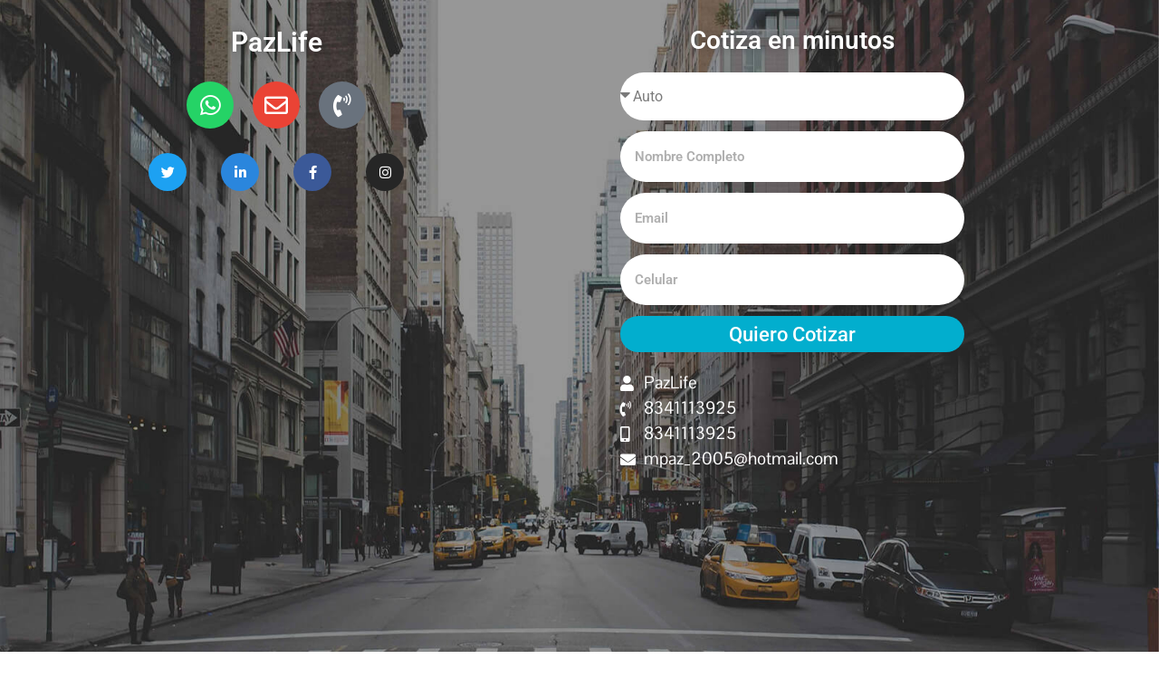

--- FILE ---
content_type: text/html; charset=UTF-8
request_url: https://atseguros.mx/pazlife
body_size: 14966
content:
<!DOCTYPE html>
<html lang="es">
<head>
	<meta charset="UTF-8">
		<meta name='robots' content='index, follow, max-image-preview:large, max-snippet:-1, max-video-preview:-1' />
	<style>img:is([sizes="auto" i], [sizes^="auto," i]) { contain-intrinsic-size: 3000px 1500px }</style>
	
	<!-- This site is optimized with the Yoast SEO plugin v23.4 - https://yoast.com/wordpress/plugins/seo/ -->
	<title>PazLife - Agente Total</title>
	<link rel="canonical" href="https://atseguros.mx/pazlife" />
	<meta property="og:locale" content="es_ES" />
	<meta property="og:type" content="article" />
	<meta property="og:title" content="PazLife - Agente Total" />
	<meta property="og:description" content="Whatsapp Envelope Phone-volume Con una gran trayectoria en el mundo de los seguros, confiable, comprometido y eficaz, siempre buscará la mejor opción para ti. Twitter Linkedin-in Facebook-f Instagram Cotiza en minutos PazLife 8341113925 8341113925 mpaz_2005@hotmail.com hola@agentetotal.com Anterior Siguiente Seguro para Auto Aseguramos tu auto particular y comercial. Seguro para Carga Ten la seguridad de transportar [&hellip;]" />
	<meta property="og:url" content="https://atseguros.mx/pazlife" />
	<meta property="og:site_name" content="Agente Total" />
	<meta property="article:modified_time" content="2021-05-28T14:53:18+00:00" />
	<meta property="og:image" content="https://atseguros.mx/wp-content/uploads/2021/04/Thona-01-300x150.png" />
	<meta name="twitter:card" content="summary_large_image" />
	<meta name="twitter:label1" content="Tiempo de lectura" />
	<meta name="twitter:data1" content="9 minutos" />
	<script type="application/ld+json" class="yoast-schema-graph">{"@context":"https://schema.org","@graph":[{"@type":"WebPage","@id":"https://atseguros.mx/pazlife","url":"https://atseguros.mx/pazlife","name":"PazLife - Agente Total","isPartOf":{"@id":"https://atseguros.mx/#website"},"primaryImageOfPage":{"@id":"https://atseguros.mx/pazlife#primaryimage"},"image":{"@id":"https://atseguros.mx/pazlife#primaryimage"},"thumbnailUrl":"https://atseguros.mx/wp-content/uploads/2021/04/Thona-01-300x150.png","datePublished":"2020-05-05T23:14:05+00:00","dateModified":"2021-05-28T14:53:18+00:00","breadcrumb":{"@id":"https://atseguros.mx/pazlife#breadcrumb"},"inLanguage":"es","potentialAction":[{"@type":"ReadAction","target":["https://atseguros.mx/pazlife"]}]},{"@type":"ImageObject","inLanguage":"es","@id":"https://atseguros.mx/pazlife#primaryimage","url":"https://atseguros.mx/wp-content/uploads/2021/04/Thona-01.png","contentUrl":"https://atseguros.mx/wp-content/uploads/2021/04/Thona-01.png","width":591,"height":295},{"@type":"BreadcrumbList","@id":"https://atseguros.mx/pazlife#breadcrumb","itemListElement":[{"@type":"ListItem","position":1,"name":"Portada","item":"https://atseguros.mx/"},{"@type":"ListItem","position":2,"name":"PazLife"}]},{"@type":"WebSite","@id":"https://atseguros.mx/#website","url":"https://atseguros.mx/","name":"Agente Total","description":"Agentes de Seguros y Fianzas en México","publisher":{"@id":"https://atseguros.mx/#organization"},"potentialAction":[{"@type":"SearchAction","target":{"@type":"EntryPoint","urlTemplate":"https://atseguros.mx/?s={search_term_string}"},"query-input":{"@type":"PropertyValueSpecification","valueRequired":true,"valueName":"search_term_string"}}],"inLanguage":"es"},{"@type":"Organization","@id":"https://atseguros.mx/#organization","name":"Agente Total","url":"https://atseguros.mx/","logo":{"@type":"ImageObject","inLanguage":"es","@id":"https://atseguros.mx/#/schema/logo/image/","url":"https://atseguros.mx/wp-content/uploads/2021/07/Logo_AT_White.png","contentUrl":"https://atseguros.mx/wp-content/uploads/2021/07/Logo_AT_White.png","width":1323,"height":517,"caption":"Agente Total"},"image":{"@id":"https://atseguros.mx/#/schema/logo/image/"}}]}</script>
	<!-- / Yoast SEO plugin. -->


<link rel='dns-prefetch' href='//www.googletagmanager.com' />
<link rel="alternate" type="application/rss+xml" title="Agente Total &raquo; Feed" href="https://atseguros.mx/feed" />
<link rel="alternate" type="application/rss+xml" title="Agente Total &raquo; Feed de los comentarios" href="https://atseguros.mx/comments/feed" />
<script>
window._wpemojiSettings = {"baseUrl":"https:\/\/s.w.org\/images\/core\/emoji\/15.0.3\/72x72\/","ext":".png","svgUrl":"https:\/\/s.w.org\/images\/core\/emoji\/15.0.3\/svg\/","svgExt":".svg","source":{"concatemoji":"https:\/\/atseguros.mx\/wp-includes\/js\/wp-emoji-release.min.js?ver=6.7.4"}};
/*! This file is auto-generated */
!function(i,n){var o,s,e;function c(e){try{var t={supportTests:e,timestamp:(new Date).valueOf()};sessionStorage.setItem(o,JSON.stringify(t))}catch(e){}}function p(e,t,n){e.clearRect(0,0,e.canvas.width,e.canvas.height),e.fillText(t,0,0);var t=new Uint32Array(e.getImageData(0,0,e.canvas.width,e.canvas.height).data),r=(e.clearRect(0,0,e.canvas.width,e.canvas.height),e.fillText(n,0,0),new Uint32Array(e.getImageData(0,0,e.canvas.width,e.canvas.height).data));return t.every(function(e,t){return e===r[t]})}function u(e,t,n){switch(t){case"flag":return n(e,"\ud83c\udff3\ufe0f\u200d\u26a7\ufe0f","\ud83c\udff3\ufe0f\u200b\u26a7\ufe0f")?!1:!n(e,"\ud83c\uddfa\ud83c\uddf3","\ud83c\uddfa\u200b\ud83c\uddf3")&&!n(e,"\ud83c\udff4\udb40\udc67\udb40\udc62\udb40\udc65\udb40\udc6e\udb40\udc67\udb40\udc7f","\ud83c\udff4\u200b\udb40\udc67\u200b\udb40\udc62\u200b\udb40\udc65\u200b\udb40\udc6e\u200b\udb40\udc67\u200b\udb40\udc7f");case"emoji":return!n(e,"\ud83d\udc26\u200d\u2b1b","\ud83d\udc26\u200b\u2b1b")}return!1}function f(e,t,n){var r="undefined"!=typeof WorkerGlobalScope&&self instanceof WorkerGlobalScope?new OffscreenCanvas(300,150):i.createElement("canvas"),a=r.getContext("2d",{willReadFrequently:!0}),o=(a.textBaseline="top",a.font="600 32px Arial",{});return e.forEach(function(e){o[e]=t(a,e,n)}),o}function t(e){var t=i.createElement("script");t.src=e,t.defer=!0,i.head.appendChild(t)}"undefined"!=typeof Promise&&(o="wpEmojiSettingsSupports",s=["flag","emoji"],n.supports={everything:!0,everythingExceptFlag:!0},e=new Promise(function(e){i.addEventListener("DOMContentLoaded",e,{once:!0})}),new Promise(function(t){var n=function(){try{var e=JSON.parse(sessionStorage.getItem(o));if("object"==typeof e&&"number"==typeof e.timestamp&&(new Date).valueOf()<e.timestamp+604800&&"object"==typeof e.supportTests)return e.supportTests}catch(e){}return null}();if(!n){if("undefined"!=typeof Worker&&"undefined"!=typeof OffscreenCanvas&&"undefined"!=typeof URL&&URL.createObjectURL&&"undefined"!=typeof Blob)try{var e="postMessage("+f.toString()+"("+[JSON.stringify(s),u.toString(),p.toString()].join(",")+"));",r=new Blob([e],{type:"text/javascript"}),a=new Worker(URL.createObjectURL(r),{name:"wpTestEmojiSupports"});return void(a.onmessage=function(e){c(n=e.data),a.terminate(),t(n)})}catch(e){}c(n=f(s,u,p))}t(n)}).then(function(e){for(var t in e)n.supports[t]=e[t],n.supports.everything=n.supports.everything&&n.supports[t],"flag"!==t&&(n.supports.everythingExceptFlag=n.supports.everythingExceptFlag&&n.supports[t]);n.supports.everythingExceptFlag=n.supports.everythingExceptFlag&&!n.supports.flag,n.DOMReady=!1,n.readyCallback=function(){n.DOMReady=!0}}).then(function(){return e}).then(function(){var e;n.supports.everything||(n.readyCallback(),(e=n.source||{}).concatemoji?t(e.concatemoji):e.wpemoji&&e.twemoji&&(t(e.twemoji),t(e.wpemoji)))}))}((window,document),window._wpemojiSettings);
</script>
<style id='wp-emoji-styles-inline-css'>

	img.wp-smiley, img.emoji {
		display: inline !important;
		border: none !important;
		box-shadow: none !important;
		height: 1em !important;
		width: 1em !important;
		margin: 0 0.07em !important;
		vertical-align: -0.1em !important;
		background: none !important;
		padding: 0 !important;
	}
</style>
<style id='classic-theme-styles-inline-css'>
/*! This file is auto-generated */
.wp-block-button__link{color:#fff;background-color:#32373c;border-radius:9999px;box-shadow:none;text-decoration:none;padding:calc(.667em + 2px) calc(1.333em + 2px);font-size:1.125em}.wp-block-file__button{background:#32373c;color:#fff;text-decoration:none}
</style>
<style id='global-styles-inline-css'>
:root{--wp--preset--aspect-ratio--square: 1;--wp--preset--aspect-ratio--4-3: 4/3;--wp--preset--aspect-ratio--3-4: 3/4;--wp--preset--aspect-ratio--3-2: 3/2;--wp--preset--aspect-ratio--2-3: 2/3;--wp--preset--aspect-ratio--16-9: 16/9;--wp--preset--aspect-ratio--9-16: 9/16;--wp--preset--color--black: #000000;--wp--preset--color--cyan-bluish-gray: #abb8c3;--wp--preset--color--white: #ffffff;--wp--preset--color--pale-pink: #f78da7;--wp--preset--color--vivid-red: #cf2e2e;--wp--preset--color--luminous-vivid-orange: #ff6900;--wp--preset--color--luminous-vivid-amber: #fcb900;--wp--preset--color--light-green-cyan: #7bdcb5;--wp--preset--color--vivid-green-cyan: #00d084;--wp--preset--color--pale-cyan-blue: #8ed1fc;--wp--preset--color--vivid-cyan-blue: #0693e3;--wp--preset--color--vivid-purple: #9b51e0;--wp--preset--gradient--vivid-cyan-blue-to-vivid-purple: linear-gradient(135deg,rgba(6,147,227,1) 0%,rgb(155,81,224) 100%);--wp--preset--gradient--light-green-cyan-to-vivid-green-cyan: linear-gradient(135deg,rgb(122,220,180) 0%,rgb(0,208,130) 100%);--wp--preset--gradient--luminous-vivid-amber-to-luminous-vivid-orange: linear-gradient(135deg,rgba(252,185,0,1) 0%,rgba(255,105,0,1) 100%);--wp--preset--gradient--luminous-vivid-orange-to-vivid-red: linear-gradient(135deg,rgba(255,105,0,1) 0%,rgb(207,46,46) 100%);--wp--preset--gradient--very-light-gray-to-cyan-bluish-gray: linear-gradient(135deg,rgb(238,238,238) 0%,rgb(169,184,195) 100%);--wp--preset--gradient--cool-to-warm-spectrum: linear-gradient(135deg,rgb(74,234,220) 0%,rgb(151,120,209) 20%,rgb(207,42,186) 40%,rgb(238,44,130) 60%,rgb(251,105,98) 80%,rgb(254,248,76) 100%);--wp--preset--gradient--blush-light-purple: linear-gradient(135deg,rgb(255,206,236) 0%,rgb(152,150,240) 100%);--wp--preset--gradient--blush-bordeaux: linear-gradient(135deg,rgb(254,205,165) 0%,rgb(254,45,45) 50%,rgb(107,0,62) 100%);--wp--preset--gradient--luminous-dusk: linear-gradient(135deg,rgb(255,203,112) 0%,rgb(199,81,192) 50%,rgb(65,88,208) 100%);--wp--preset--gradient--pale-ocean: linear-gradient(135deg,rgb(255,245,203) 0%,rgb(182,227,212) 50%,rgb(51,167,181) 100%);--wp--preset--gradient--electric-grass: linear-gradient(135deg,rgb(202,248,128) 0%,rgb(113,206,126) 100%);--wp--preset--gradient--midnight: linear-gradient(135deg,rgb(2,3,129) 0%,rgb(40,116,252) 100%);--wp--preset--font-size--small: 13px;--wp--preset--font-size--medium: 20px;--wp--preset--font-size--large: 36px;--wp--preset--font-size--x-large: 42px;--wp--preset--spacing--20: 0.44rem;--wp--preset--spacing--30: 0.67rem;--wp--preset--spacing--40: 1rem;--wp--preset--spacing--50: 1.5rem;--wp--preset--spacing--60: 2.25rem;--wp--preset--spacing--70: 3.38rem;--wp--preset--spacing--80: 5.06rem;--wp--preset--shadow--natural: 6px 6px 9px rgba(0, 0, 0, 0.2);--wp--preset--shadow--deep: 12px 12px 50px rgba(0, 0, 0, 0.4);--wp--preset--shadow--sharp: 6px 6px 0px rgba(0, 0, 0, 0.2);--wp--preset--shadow--outlined: 6px 6px 0px -3px rgba(255, 255, 255, 1), 6px 6px rgba(0, 0, 0, 1);--wp--preset--shadow--crisp: 6px 6px 0px rgba(0, 0, 0, 1);}:where(.is-layout-flex){gap: 0.5em;}:where(.is-layout-grid){gap: 0.5em;}body .is-layout-flex{display: flex;}.is-layout-flex{flex-wrap: wrap;align-items: center;}.is-layout-flex > :is(*, div){margin: 0;}body .is-layout-grid{display: grid;}.is-layout-grid > :is(*, div){margin: 0;}:where(.wp-block-columns.is-layout-flex){gap: 2em;}:where(.wp-block-columns.is-layout-grid){gap: 2em;}:where(.wp-block-post-template.is-layout-flex){gap: 1.25em;}:where(.wp-block-post-template.is-layout-grid){gap: 1.25em;}.has-black-color{color: var(--wp--preset--color--black) !important;}.has-cyan-bluish-gray-color{color: var(--wp--preset--color--cyan-bluish-gray) !important;}.has-white-color{color: var(--wp--preset--color--white) !important;}.has-pale-pink-color{color: var(--wp--preset--color--pale-pink) !important;}.has-vivid-red-color{color: var(--wp--preset--color--vivid-red) !important;}.has-luminous-vivid-orange-color{color: var(--wp--preset--color--luminous-vivid-orange) !important;}.has-luminous-vivid-amber-color{color: var(--wp--preset--color--luminous-vivid-amber) !important;}.has-light-green-cyan-color{color: var(--wp--preset--color--light-green-cyan) !important;}.has-vivid-green-cyan-color{color: var(--wp--preset--color--vivid-green-cyan) !important;}.has-pale-cyan-blue-color{color: var(--wp--preset--color--pale-cyan-blue) !important;}.has-vivid-cyan-blue-color{color: var(--wp--preset--color--vivid-cyan-blue) !important;}.has-vivid-purple-color{color: var(--wp--preset--color--vivid-purple) !important;}.has-black-background-color{background-color: var(--wp--preset--color--black) !important;}.has-cyan-bluish-gray-background-color{background-color: var(--wp--preset--color--cyan-bluish-gray) !important;}.has-white-background-color{background-color: var(--wp--preset--color--white) !important;}.has-pale-pink-background-color{background-color: var(--wp--preset--color--pale-pink) !important;}.has-vivid-red-background-color{background-color: var(--wp--preset--color--vivid-red) !important;}.has-luminous-vivid-orange-background-color{background-color: var(--wp--preset--color--luminous-vivid-orange) !important;}.has-luminous-vivid-amber-background-color{background-color: var(--wp--preset--color--luminous-vivid-amber) !important;}.has-light-green-cyan-background-color{background-color: var(--wp--preset--color--light-green-cyan) !important;}.has-vivid-green-cyan-background-color{background-color: var(--wp--preset--color--vivid-green-cyan) !important;}.has-pale-cyan-blue-background-color{background-color: var(--wp--preset--color--pale-cyan-blue) !important;}.has-vivid-cyan-blue-background-color{background-color: var(--wp--preset--color--vivid-cyan-blue) !important;}.has-vivid-purple-background-color{background-color: var(--wp--preset--color--vivid-purple) !important;}.has-black-border-color{border-color: var(--wp--preset--color--black) !important;}.has-cyan-bluish-gray-border-color{border-color: var(--wp--preset--color--cyan-bluish-gray) !important;}.has-white-border-color{border-color: var(--wp--preset--color--white) !important;}.has-pale-pink-border-color{border-color: var(--wp--preset--color--pale-pink) !important;}.has-vivid-red-border-color{border-color: var(--wp--preset--color--vivid-red) !important;}.has-luminous-vivid-orange-border-color{border-color: var(--wp--preset--color--luminous-vivid-orange) !important;}.has-luminous-vivid-amber-border-color{border-color: var(--wp--preset--color--luminous-vivid-amber) !important;}.has-light-green-cyan-border-color{border-color: var(--wp--preset--color--light-green-cyan) !important;}.has-vivid-green-cyan-border-color{border-color: var(--wp--preset--color--vivid-green-cyan) !important;}.has-pale-cyan-blue-border-color{border-color: var(--wp--preset--color--pale-cyan-blue) !important;}.has-vivid-cyan-blue-border-color{border-color: var(--wp--preset--color--vivid-cyan-blue) !important;}.has-vivid-purple-border-color{border-color: var(--wp--preset--color--vivid-purple) !important;}.has-vivid-cyan-blue-to-vivid-purple-gradient-background{background: var(--wp--preset--gradient--vivid-cyan-blue-to-vivid-purple) !important;}.has-light-green-cyan-to-vivid-green-cyan-gradient-background{background: var(--wp--preset--gradient--light-green-cyan-to-vivid-green-cyan) !important;}.has-luminous-vivid-amber-to-luminous-vivid-orange-gradient-background{background: var(--wp--preset--gradient--luminous-vivid-amber-to-luminous-vivid-orange) !important;}.has-luminous-vivid-orange-to-vivid-red-gradient-background{background: var(--wp--preset--gradient--luminous-vivid-orange-to-vivid-red) !important;}.has-very-light-gray-to-cyan-bluish-gray-gradient-background{background: var(--wp--preset--gradient--very-light-gray-to-cyan-bluish-gray) !important;}.has-cool-to-warm-spectrum-gradient-background{background: var(--wp--preset--gradient--cool-to-warm-spectrum) !important;}.has-blush-light-purple-gradient-background{background: var(--wp--preset--gradient--blush-light-purple) !important;}.has-blush-bordeaux-gradient-background{background: var(--wp--preset--gradient--blush-bordeaux) !important;}.has-luminous-dusk-gradient-background{background: var(--wp--preset--gradient--luminous-dusk) !important;}.has-pale-ocean-gradient-background{background: var(--wp--preset--gradient--pale-ocean) !important;}.has-electric-grass-gradient-background{background: var(--wp--preset--gradient--electric-grass) !important;}.has-midnight-gradient-background{background: var(--wp--preset--gradient--midnight) !important;}.has-small-font-size{font-size: var(--wp--preset--font-size--small) !important;}.has-medium-font-size{font-size: var(--wp--preset--font-size--medium) !important;}.has-large-font-size{font-size: var(--wp--preset--font-size--large) !important;}.has-x-large-font-size{font-size: var(--wp--preset--font-size--x-large) !important;}
:where(.wp-block-post-template.is-layout-flex){gap: 1.25em;}:where(.wp-block-post-template.is-layout-grid){gap: 1.25em;}
:where(.wp-block-columns.is-layout-flex){gap: 2em;}:where(.wp-block-columns.is-layout-grid){gap: 2em;}
:root :where(.wp-block-pullquote){font-size: 1.5em;line-height: 1.6;}
</style>
<link rel='stylesheet' id='pafe-extension-style-free-css' href='https://atseguros.mx/wp-content/plugins/piotnet-addons-for-elementor/assets/css/minify/extension.min.css?ver=2.4.31' media='all' />
<link rel='stylesheet' id='hello-elementor-css' href='https://atseguros.mx/wp-content/themes/hello-elementor/style.min.css?ver=3.0.1' media='all' />
<link rel='stylesheet' id='hello-elementor-theme-style-css' href='https://atseguros.mx/wp-content/themes/hello-elementor/theme.min.css?ver=3.0.1' media='all' />
<link rel='stylesheet' id='hello-elementor-header-footer-css' href='https://atseguros.mx/wp-content/themes/hello-elementor/header-footer.min.css?ver=3.0.1' media='all' />
<link rel='stylesheet' id='elementor-icons-css' href='https://atseguros.mx/wp-content/plugins/elementor/assets/lib/eicons/css/elementor-icons.min.css?ver=5.36.0' media='all' />
<link rel='stylesheet' id='elementor-frontend-css' href='https://atseguros.mx/wp-content/plugins/elementor/assets/css/frontend.min.css?ver=3.28.3' media='all' />
<link rel='stylesheet' id='elementor-post-503-css' href='https://atseguros.mx/wp-content/uploads/elementor/css/post-503.css?ver=1743821815' media='all' />
<link rel='stylesheet' id='widget-heading-css' href='https://atseguros.mx/wp-content/plugins/elementor/assets/css/widget-heading.min.css?ver=3.28.3' media='all' />
<link rel='stylesheet' id='widget-image-css' href='https://atseguros.mx/wp-content/plugins/elementor/assets/css/widget-image.min.css?ver=3.28.3' media='all' />
<link rel='stylesheet' id='widget-social-icons-css' href='https://atseguros.mx/wp-content/plugins/elementor/assets/css/widget-social-icons.min.css?ver=3.28.3' media='all' />
<link rel='stylesheet' id='e-apple-webkit-css' href='https://atseguros.mx/wp-content/plugins/elementor/assets/css/conditionals/apple-webkit.min.css?ver=3.28.3' media='all' />
<link rel='stylesheet' id='e-animation-pulse-css' href='https://atseguros.mx/wp-content/plugins/elementor/assets/lib/animations/styles/e-animation-pulse.min.css?ver=3.28.3' media='all' />
<link rel='stylesheet' id='e-animation-wobble-skew-css' href='https://atseguros.mx/wp-content/plugins/elementor/assets/lib/animations/styles/e-animation-wobble-skew.min.css?ver=3.28.3' media='all' />
<link rel='stylesheet' id='widget-form-css' href='https://atseguros.mx/wp-content/plugins/elementor-pro/assets/css/widget-form.min.css?ver=3.26.2' media='all' />
<link rel='stylesheet' id='widget-icon-list-css' href='https://atseguros.mx/wp-content/plugins/elementor/assets/css/widget-icon-list.min.css?ver=3.28.3' media='all' />
<link rel='stylesheet' id='widget-spacer-css' href='https://atseguros.mx/wp-content/plugins/elementor/assets/css/widget-spacer.min.css?ver=3.28.3' media='all' />
<link rel='stylesheet' id='swiper-css' href='https://atseguros.mx/wp-content/plugins/elementor/assets/lib/swiper/v8/css/swiper.min.css?ver=8.4.5' media='all' />
<link rel='stylesheet' id='e-swiper-css' href='https://atseguros.mx/wp-content/plugins/elementor/assets/css/conditionals/e-swiper.min.css?ver=3.28.3' media='all' />
<link rel='stylesheet' id='widget-image-carousel-css' href='https://atseguros.mx/wp-content/plugins/elementor/assets/css/widget-image-carousel.min.css?ver=3.28.3' media='all' />
<link rel='stylesheet' id='widget-image-box-css' href='https://atseguros.mx/wp-content/plugins/elementor/assets/css/widget-image-box.min.css?ver=3.28.3' media='all' />
<link rel='stylesheet' id='elementor-post-576-css' href='https://atseguros.mx/wp-content/uploads/elementor/css/post-576.css?ver=1744498538' media='all' />
<link rel='stylesheet' id='eael-general-css' href='https://atseguros.mx/wp-content/plugins/essential-addons-for-elementor-lite/assets/front-end/css/view/general.min.css?ver=6.1.0' media='all' />
<link rel='stylesheet' id='elementor-gf-local-roboto-css' href='https://atseguros.mx/wp-content/uploads/elementor/google-fonts/css/roboto.css?ver=1742509621' media='all' />
<link rel='stylesheet' id='elementor-gf-local-robotoslab-css' href='https://atseguros.mx/wp-content/uploads/elementor/google-fonts/css/robotoslab.css?ver=1742509634' media='all' />
<link rel='stylesheet' id='elementor-gf-local-pontanosans-css' href='https://atseguros.mx/wp-content/uploads/elementor/google-fonts/css/pontanosans.css?ver=1742509646' media='all' />
<link rel='stylesheet' id='elementor-gf-local-arimo-css' href='https://atseguros.mx/wp-content/uploads/elementor/google-fonts/css/arimo.css?ver=1742511888' media='all' />
<link rel='stylesheet' id='elementor-gf-local-robotocondensed-css' href='https://atseguros.mx/wp-content/uploads/elementor/google-fonts/css/robotocondensed.css?ver=1742509668' media='all' />
<link rel='stylesheet' id='elementor-icons-shared-0-css' href='https://atseguros.mx/wp-content/plugins/elementor/assets/lib/font-awesome/css/fontawesome.min.css?ver=5.15.3' media='all' />
<link rel='stylesheet' id='elementor-icons-fa-brands-css' href='https://atseguros.mx/wp-content/plugins/elementor/assets/lib/font-awesome/css/brands.min.css?ver=5.15.3' media='all' />
<link rel='stylesheet' id='elementor-icons-fa-regular-css' href='https://atseguros.mx/wp-content/plugins/elementor/assets/lib/font-awesome/css/regular.min.css?ver=5.15.3' media='all' />
<link rel='stylesheet' id='elementor-icons-fa-solid-css' href='https://atseguros.mx/wp-content/plugins/elementor/assets/lib/font-awesome/css/solid.min.css?ver=5.15.3' media='all' />
<script src="https://atseguros.mx/wp-includes/js/jquery/jquery.min.js?ver=3.7.1" id="jquery-core-js"></script>
<script src="https://atseguros.mx/wp-includes/js/jquery/jquery-migrate.min.js?ver=3.4.1" id="jquery-migrate-js"></script>
<script src="https://atseguros.mx/wp-content/plugins/piotnet-addons-for-elementor/assets/js/minify/extension.min.js?ver=2.4.31" id="pafe-extension-free-js"></script>
<link rel="https://api.w.org/" href="https://atseguros.mx/wp-json/" /><link rel="alternate" title="JSON" type="application/json" href="https://atseguros.mx/wp-json/wp/v2/pages/576" /><link rel="EditURI" type="application/rsd+xml" title="RSD" href="https://atseguros.mx/xmlrpc.php?rsd" />
<meta name="generator" content="WordPress 6.7.4" />
<link rel='shortlink' href='https://atseguros.mx/?p=576' />
<link rel="alternate" title="oEmbed (JSON)" type="application/json+oembed" href="https://atseguros.mx/wp-json/oembed/1.0/embed?url=https%3A%2F%2Fatseguros.mx%2Fpazlife" />
<link rel="alternate" title="oEmbed (XML)" type="text/xml+oembed" href="https://atseguros.mx/wp-json/oembed/1.0/embed?url=https%3A%2F%2Fatseguros.mx%2Fpazlife&#038;format=xml" />
<meta name="generator" content="Site Kit by Google 1.144.0" /><meta name="generator" content="Elementor 3.28.3; features: additional_custom_breakpoints, e_local_google_fonts; settings: css_print_method-external, google_font-enabled, font_display-auto">
			<style>
				.e-con.e-parent:nth-of-type(n+4):not(.e-lazyloaded):not(.e-no-lazyload),
				.e-con.e-parent:nth-of-type(n+4):not(.e-lazyloaded):not(.e-no-lazyload) * {
					background-image: none !important;
				}
				@media screen and (max-height: 1024px) {
					.e-con.e-parent:nth-of-type(n+3):not(.e-lazyloaded):not(.e-no-lazyload),
					.e-con.e-parent:nth-of-type(n+3):not(.e-lazyloaded):not(.e-no-lazyload) * {
						background-image: none !important;
					}
				}
				@media screen and (max-height: 640px) {
					.e-con.e-parent:nth-of-type(n+2):not(.e-lazyloaded):not(.e-no-lazyload),
					.e-con.e-parent:nth-of-type(n+2):not(.e-lazyloaded):not(.e-no-lazyload) * {
						background-image: none !important;
					}
				}
			</style>
			<style id="wpforms-css-vars-root">
				:root {
					--wpforms-field-border-radius: 3px;
--wpforms-field-border-style: solid;
--wpforms-field-border-size: 1px;
--wpforms-field-background-color: #ffffff;
--wpforms-field-border-color: rgba( 0, 0, 0, 0.25 );
--wpforms-field-border-color-spare: rgba( 0, 0, 0, 0.25 );
--wpforms-field-text-color: rgba( 0, 0, 0, 0.7 );
--wpforms-field-menu-color: #ffffff;
--wpforms-label-color: rgba( 0, 0, 0, 0.85 );
--wpforms-label-sublabel-color: rgba( 0, 0, 0, 0.55 );
--wpforms-label-error-color: #d63637;
--wpforms-button-border-radius: 3px;
--wpforms-button-border-style: none;
--wpforms-button-border-size: 1px;
--wpforms-button-background-color: #066aab;
--wpforms-button-border-color: #066aab;
--wpforms-button-text-color: #ffffff;
--wpforms-page-break-color: #066aab;
--wpforms-background-image: none;
--wpforms-background-position: center center;
--wpforms-background-repeat: no-repeat;
--wpforms-background-size: cover;
--wpforms-background-width: 100px;
--wpforms-background-height: 100px;
--wpforms-background-color: rgba( 0, 0, 0, 0 );
--wpforms-background-url: none;
--wpforms-container-padding: 0px;
--wpforms-container-border-style: none;
--wpforms-container-border-width: 1px;
--wpforms-container-border-color: #000000;
--wpforms-container-border-radius: 3px;
--wpforms-field-size-input-height: 43px;
--wpforms-field-size-input-spacing: 15px;
--wpforms-field-size-font-size: 16px;
--wpforms-field-size-line-height: 19px;
--wpforms-field-size-padding-h: 14px;
--wpforms-field-size-checkbox-size: 16px;
--wpforms-field-size-sublabel-spacing: 5px;
--wpforms-field-size-icon-size: 1;
--wpforms-label-size-font-size: 16px;
--wpforms-label-size-line-height: 19px;
--wpforms-label-size-sublabel-font-size: 14px;
--wpforms-label-size-sublabel-line-height: 17px;
--wpforms-button-size-font-size: 17px;
--wpforms-button-size-height: 41px;
--wpforms-button-size-padding-h: 15px;
--wpforms-button-size-margin-top: 10px;
--wpforms-container-shadow-size-box-shadow: none;

				}
			</style>	<meta name="viewport" content="width=device-width, initial-scale=1.0, viewport-fit=cover" /></head>
<body data-rsssl=1 class="page-template page-template-elementor_canvas page page-id-576 wp-custom-logo elementor-default elementor-template-canvas elementor-kit-503 elementor-page elementor-page-576">
			<div data-elementor-type="wp-page" data-elementor-id="576" class="elementor elementor-576" data-elementor-post-type="page">
						<section class="elementor-section elementor-top-section elementor-element elementor-element-4469990d elementor-section-content-bottom elementor-reverse-mobile elementor-section-boxed elementor-section-height-default elementor-section-height-default" data-id="4469990d" data-element_type="section" data-settings="{&quot;background_background&quot;:&quot;classic&quot;}">
						<div class="elementor-container elementor-column-gap-no">
					<div class="elementor-column elementor-col-50 elementor-top-column elementor-element elementor-element-4fe1b17a" data-id="4fe1b17a" data-element_type="column" data-settings="{&quot;background_background&quot;:&quot;gradient&quot;}">
			<div class="elementor-widget-wrap elementor-element-populated">
						<div class="elementor-element elementor-element-203e2f60 elementor-widget elementor-widget-heading" data-id="203e2f60" data-element_type="widget" data-widget_type="heading.default">
				<div class="elementor-widget-container">
					<p class="elementor-heading-title elementor-size-default">PazLife</p>				</div>
				</div>
				<div class="elementor-element elementor-element-16d9e810 elementor-shape-circle elementor-grid-0 e-grid-align-center elementor-widget elementor-widget-social-icons" data-id="16d9e810" data-element_type="widget" data-widget_type="social-icons.default">
				<div class="elementor-widget-container">
							<div class="elementor-social-icons-wrapper elementor-grid">
							<span class="elementor-grid-item">
					<a class="elementor-icon elementor-social-icon elementor-social-icon-whatsapp elementor-repeater-item-e5b4659" target="_blank">
						<span class="elementor-screen-only">Whatsapp</span>
						<i class="fab fa-whatsapp"></i>					</a>
				</span>
							<span class="elementor-grid-item">
					<a class="elementor-icon elementor-social-icon elementor-social-icon-envelope elementor-repeater-item-7ba81ad" target="_blank">
						<span class="elementor-screen-only">Envelope</span>
						<i class="far fa-envelope"></i>					</a>
				</span>
							<span class="elementor-grid-item">
					<a class="elementor-icon elementor-social-icon elementor-social-icon-phone-volume elementor-repeater-item-d273814" target="_blank">
						<span class="elementor-screen-only">Phone-volume</span>
						<i class="fas fa-phone-volume"></i>					</a>
				</span>
					</div>
						</div>
				</div>
				<div class="elementor-element elementor-element-4e79d0a5 elementor-shape-circle elementor-grid-0 e-grid-align-center elementor-widget elementor-widget-social-icons" data-id="4e79d0a5" data-element_type="widget" data-widget_type="social-icons.default">
				<div class="elementor-widget-container">
							<div class="elementor-social-icons-wrapper elementor-grid">
							<span class="elementor-grid-item">
					<a class="elementor-icon elementor-social-icon elementor-social-icon-twitter elementor-animation-pulse elementor-repeater-item-6d4e94d" target="_blank">
						<span class="elementor-screen-only">Twitter</span>
						<i class="fab fa-twitter"></i>					</a>
				</span>
							<span class="elementor-grid-item">
					<a class="elementor-icon elementor-social-icon elementor-social-icon-linkedin-in elementor-animation-pulse elementor-repeater-item-6a3928e" target="_blank">
						<span class="elementor-screen-only">Linkedin-in</span>
						<i class="fab fa-linkedin-in"></i>					</a>
				</span>
							<span class="elementor-grid-item">
					<a class="elementor-icon elementor-social-icon elementor-social-icon-facebook-f elementor-animation-pulse elementor-repeater-item-6ad5a13" target="_blank">
						<span class="elementor-screen-only">Facebook-f</span>
						<i class="fab fa-facebook-f"></i>					</a>
				</span>
							<span class="elementor-grid-item">
					<a class="elementor-icon elementor-social-icon elementor-social-icon-instagram elementor-animation-pulse elementor-repeater-item-ce88b3d" target="_blank">
						<span class="elementor-screen-only">Instagram</span>
						<i class="fab fa-instagram"></i>					</a>
				</span>
					</div>
						</div>
				</div>
					</div>
		</div>
				<div class="elementor-column elementor-col-50 elementor-top-column elementor-element elementor-element-d460a7b" data-id="d460a7b" data-element_type="column" data-settings="{&quot;background_background&quot;:&quot;gradient&quot;}">
			<div class="elementor-widget-wrap elementor-element-populated">
						<div class="elementor-element elementor-element-38914145 elementor-widget elementor-widget-heading" data-id="38914145" data-element_type="widget" data-widget_type="heading.default">
				<div class="elementor-widget-container">
					<p class="elementor-heading-title elementor-size-default">Cotiza en minutos</p>				</div>
				</div>
				<div class="elementor-element elementor-element-288022ee elementor-button-align-stretch elementor-widget elementor-widget-form" data-id="288022ee" data-element_type="widget" data-settings="{&quot;step_next_label&quot;:&quot;Next&quot;,&quot;step_previous_label&quot;:&quot;Previous&quot;,&quot;button_width&quot;:&quot;100&quot;,&quot;step_type&quot;:&quot;number_text&quot;,&quot;step_icon_shape&quot;:&quot;circle&quot;}" data-widget_type="form.default">
				<div class="elementor-widget-container">
							<form class="elementor-form" method="post" name="New Form">
			<input type="hidden" name="post_id" value="576"/>
			<input type="hidden" name="form_id" value="288022ee"/>
			<input type="hidden" name="referer_title" value="PazLife - Agente Total" />

							<input type="hidden" name="queried_id" value="576"/>
			
			<div class="elementor-form-fields-wrapper elementor-labels-">
								<div class="elementor-field-type-hidden elementor-field-group elementor-column elementor-field-group-field_4dcd877 elementor-col-100">
													<input size="1" type="hidden" name="form_fields[field_4dcd877]" id="form-field-field_4dcd877" class="elementor-field elementor-size-sm  elementor-field-textual">
											</div>
								<div class="elementor-field-type-select elementor-field-group elementor-column elementor-field-group-ws2hbkk elementor-col-100">
												<label for="form-field-ws2hbkk" class="elementor-field-label elementor-screen-only">
								Seguro Deseado							</label>
								<div class="elementor-field elementor-select-wrapper remove-before ">
			<div class="select-caret-down-wrapper">
				<i aria-hidden="true" class="eicon-caret-down"></i>			</div>
			<select name="form_fields[ws2hbkk]" id="form-field-ws2hbkk" class="elementor-field-textual elementor-size-sm">
									<option value="Auto">Auto</option>
									<option value="Carga">Carga</option>
									<option value="Motocicleta">Motocicleta</option>
									<option value="Vida ">Vida </option>
									<option value="Hogar">Hogar</option>
									<option value="PYME">PYME</option>
									<option value="Seguro Médico ">Seguro Médico </option>
									<option value="Fianza">Fianza</option>
									<option value="Educación">Educación</option>
									<option value="Viajes">Viajes</option>
									<option value="Maquinaria Pesada">Maquinaria Pesada</option>
									<option value="Equipo Electrónico">Equipo Electrónico</option>
							</select>
		</div>
						</div>
								<div class="elementor-field-type-text elementor-field-group elementor-column elementor-field-group-field_6107b3f elementor-col-100">
												<label for="form-field-field_6107b3f" class="elementor-field-label elementor-screen-only">
								Nombre							</label>
														<input size="1" type="text" name="form_fields[field_6107b3f]" id="form-field-field_6107b3f" class="elementor-field elementor-size-sm  elementor-field-textual" placeholder="Nombre Completo">
											</div>
								<div class="elementor-field-type-email elementor-field-group elementor-column elementor-field-group-13k7qic elementor-col-100 elementor-field-required">
												<label for="form-field-13k7qic" class="elementor-field-label elementor-screen-only">
								Email							</label>
														<input size="1" type="email" name="form_fields[13k7qic]" id="form-field-13k7qic" class="elementor-field elementor-size-sm  elementor-field-textual" placeholder="Email" required="required" aria-required="true">
											</div>
								<div class="elementor-field-type-text elementor-field-group elementor-column elementor-field-group-9qvq9sb elementor-col-100">
												<label for="form-field-9qvq9sb" class="elementor-field-label elementor-screen-only">
								Celular							</label>
														<input size="1" type="text" name="form_fields[9qvq9sb]" id="form-field-9qvq9sb" class="elementor-field elementor-size-sm  elementor-field-textual" placeholder="Celular">
											</div>
								<div class="elementor-field-group elementor-column elementor-field-type-submit elementor-col-100 e-form__buttons">
					<button class="elementor-button elementor-size-sm elementor-animation-wobble-skew" type="submit">
						<span class="elementor-button-content-wrapper">
																						<span class="elementor-button-text">Quiero cotizar</span>
													</span>
					</button>
				</div>
			</div>
		</form>
						</div>
				</div>
				<div class="elementor-element elementor-element-704b6a82 elementor-align-left elementor-icon-list--layout-traditional elementor-list-item-link-full_width elementor-widget elementor-widget-icon-list" data-id="704b6a82" data-element_type="widget" data-widget_type="icon-list.default">
				<div class="elementor-widget-container">
							<ul class="elementor-icon-list-items">
							<li class="elementor-icon-list-item">
											<span class="elementor-icon-list-icon">
							<i aria-hidden="true" class="fas fa-user"></i>						</span>
										<span class="elementor-icon-list-text">PazLife</span>
									</li>
								<li class="elementor-icon-list-item">
											<a href="tel:8341113925">

												<span class="elementor-icon-list-icon">
							<i aria-hidden="true" class="fas fa-phone-volume"></i>						</span>
										<span class="elementor-icon-list-text">8341113925</span>
											</a>
									</li>
								<li class="elementor-icon-list-item">
											<a href="http://atsapp.com/send?phone=5218341113925">

												<span class="elementor-icon-list-icon">
							<i aria-hidden="true" class="fas fa-mobile-alt"></i>						</span>
										<span class="elementor-icon-list-text">8341113925</span>
											</a>
									</li>
								<li class="elementor-icon-list-item">
											<a href="mailto:mpaz_2005@hotmail.com">

												<span class="elementor-icon-list-icon">
							<i aria-hidden="true" class="fas fa-envelope"></i>						</span>
										<span class="elementor-icon-list-text">mpaz_2005@hotmail.com</span>
											</a>
									</li>
						</ul>
						</div>
				</div>
				<div class="elementor-element elementor-element-57e721db elementor-align-left elementor-hidden-desktop elementor-hidden-tablet elementor-hidden-phone elementor-icon-list--layout-traditional elementor-list-item-link-full_width elementor-widget elementor-widget-icon-list" data-id="57e721db" data-element_type="widget" data-widget_type="icon-list.default">
				<div class="elementor-widget-container">
							<ul class="elementor-icon-list-items">
							<li class="elementor-icon-list-item">
											<span class="elementor-icon-list-icon">
							<i aria-hidden="true" class="fas fa-user"></i>						</span>
										<span class="elementor-icon-list-text">PazLife</span>
									</li>
								<li class="elementor-icon-list-item">
											<span class="elementor-icon-list-icon">
							<i aria-hidden="true" class="fas fa-phone-volume"></i>						</span>
										<span class="elementor-icon-list-text"></span>
									</li>
								<li class="elementor-icon-list-item">
											<span class="elementor-icon-list-icon">
							<i aria-hidden="true" class="fas fa-mobile-alt"></i>						</span>
										<span class="elementor-icon-list-text"></span>
									</li>
								<li class="elementor-icon-list-item">
											<span class="elementor-icon-list-icon">
							<i aria-hidden="true" class="fas fa-envelope"></i>						</span>
										<span class="elementor-icon-list-text">hola@agentetotal.com</span>
									</li>
						</ul>
						</div>
				</div>
					</div>
		</div>
					</div>
		</section>
				<section class="elementor-section elementor-top-section elementor-element elementor-element-40e41fec elementor-section-stretched elementor-section-full_width elementor-section-height-default elementor-section-height-default" data-id="40e41fec" data-element_type="section" data-settings="{&quot;stretch_section&quot;:&quot;section-stretched&quot;,&quot;background_background&quot;:&quot;classic&quot;}">
						<div class="elementor-container elementor-column-gap-no">
					<div class="elementor-column elementor-col-100 elementor-top-column elementor-element elementor-element-9b2a44a" data-id="9b2a44a" data-element_type="column">
			<div class="elementor-widget-wrap elementor-element-populated">
						<div class="elementor-element elementor-element-13741234 elementor-widget elementor-widget-spacer" data-id="13741234" data-element_type="widget" data-widget_type="spacer.default">
				<div class="elementor-widget-container">
							<div class="elementor-spacer">
			<div class="elementor-spacer-inner"></div>
		</div>
						</div>
				</div>
				<div class="elementor-element elementor-element-5638be44 elementor-arrows-position-inside elementor-widget elementor-widget-image-carousel" data-id="5638be44" data-element_type="widget" data-settings="{&quot;slides_to_show&quot;:&quot;6&quot;,&quot;slides_to_scroll&quot;:&quot;2&quot;,&quot;navigation&quot;:&quot;arrows&quot;,&quot;autoplay_speed&quot;:3000,&quot;speed&quot;:300,&quot;autoplay&quot;:&quot;yes&quot;,&quot;pause_on_hover&quot;:&quot;yes&quot;,&quot;pause_on_interaction&quot;:&quot;yes&quot;,&quot;infinite&quot;:&quot;yes&quot;}" data-widget_type="image-carousel.default">
				<div class="elementor-widget-container">
							<div class="elementor-image-carousel-wrapper swiper" role="region" aria-roledescription="carousel" aria-label="Carrusel de imágenes" dir="ltr">
			<div class="elementor-image-carousel swiper-wrapper" aria-live="off">
								<div class="swiper-slide" role="group" aria-roledescription="slide" aria-label="1 de 15"><figure class="swiper-slide-inner"><img decoding="async" class="swiper-slide-image" src="https://atseguros.mx/wp-content/uploads/2021/04/Thona-01-300x150.png" alt="Thona-01.png" /></figure></div><div class="swiper-slide" role="group" aria-roledescription="slide" aria-label="2 de 15"><figure class="swiper-slide-inner"><img decoding="async" class="swiper-slide-image" src="https://atseguros.mx/wp-content/uploads/2021/04/Zurich-01-300x150.png" alt="Zurich-01.png" /></figure></div><div class="swiper-slide" role="group" aria-roledescription="slide" aria-label="3 de 15"><figure class="swiper-slide-inner"><img decoding="async" class="swiper-slide-image" src="https://atseguros.mx/wp-content/uploads/2021/04/Sura-01-300x150.png" alt="Sura-01.png" /></figure></div><div class="swiper-slide" role="group" aria-roledescription="slide" aria-label="4 de 15"><figure class="swiper-slide-inner"><img decoding="async" class="swiper-slide-image" src="https://atseguros.mx/wp-content/uploads/2021/04/SisNova-01-300x150.png" alt="SisNova-01.png" /></figure></div><div class="swiper-slide" role="group" aria-roledescription="slide" aria-label="5 de 15"><figure class="swiper-slide-inner"><img decoding="async" class="swiper-slide-image" src="https://atseguros.mx/wp-content/uploads/2021/04/Insignia-01-300x150.png" alt="Insignia-01.png" /></figure></div><div class="swiper-slide" role="group" aria-roledescription="slide" aria-label="6 de 15"><figure class="swiper-slide-inner"><img decoding="async" class="swiper-slide-image" src="https://atseguros.mx/wp-content/uploads/2021/04/HDI-01-300x150.png" alt="HDI-01.png" /></figure></div><div class="swiper-slide" role="group" aria-roledescription="slide" aria-label="7 de 15"><figure class="swiper-slide-inner"><img decoding="async" class="swiper-slide-image" src="https://atseguros.mx/wp-content/uploads/2021/04/Mapfre-01-300x150.png" alt="Mapfre-01.png" /></figure></div><div class="swiper-slide" role="group" aria-roledescription="slide" aria-label="8 de 15"><figure class="swiper-slide-inner"><img decoding="async" class="swiper-slide-image" src="https://atseguros.mx/wp-content/uploads/2021/04/Prevem-01-300x150.png" alt="Prevem-01.png" /></figure></div><div class="swiper-slide" role="group" aria-roledescription="slide" aria-label="9 de 15"><figure class="swiper-slide-inner"><img decoding="async" class="swiper-slide-image" src="https://atseguros.mx/wp-content/uploads/2021/04/Qualitas-01-300x150.png" alt="Qualitas-01.png" /></figure></div><div class="swiper-slide" role="group" aria-roledescription="slide" aria-label="10 de 15"><figure class="swiper-slide-inner"><img decoding="async" class="swiper-slide-image" src="https://atseguros.mx/wp-content/uploads/2021/04/GBG-01-300x150.png" alt="GBG-01.png" /></figure></div><div class="swiper-slide" role="group" aria-roledescription="slide" aria-label="11 de 15"><figure class="swiper-slide-inner"><img decoding="async" class="swiper-slide-image" src="https://atseguros.mx/wp-content/uploads/2021/04/Chubb-01-300x150.png" alt="Chubb-01.png" /></figure></div><div class="swiper-slide" role="group" aria-roledescription="slide" aria-label="12 de 15"><figure class="swiper-slide-inner"><img decoding="async" class="swiper-slide-image" src="https://atseguros.mx/wp-content/uploads/2021/04/Bupa-01-300x150.png" alt="Bupa-01.png" /></figure></div><div class="swiper-slide" role="group" aria-roledescription="slide" aria-label="13 de 15"><figure class="swiper-slide-inner"><img decoding="async" class="swiper-slide-image" src="https://atseguros.mx/wp-content/uploads/2021/04/BanorteS-01-300x150.png" alt="BanorteS-01.png" /></figure></div><div class="swiper-slide" role="group" aria-roledescription="slide" aria-label="14 de 15"><figure class="swiper-slide-inner"><img decoding="async" class="swiper-slide-image" src="https://atseguros.mx/wp-content/uploads/2021/04/Ana-01-300x150.png" alt="Ana-01.png" /></figure></div><div class="swiper-slide" role="group" aria-roledescription="slide" aria-label="15 de 15"><figure class="swiper-slide-inner"><img decoding="async" class="swiper-slide-image" src="https://atseguros.mx/wp-content/uploads/2021/04/Afirme-01-300x150.png" alt="Afirme-01.png" /></figure></div>			</div>
												<div class="elementor-swiper-button elementor-swiper-button-prev" role="button" tabindex="0">
						<i aria-hidden="true" class="eicon-chevron-left"></i>					</div>
					<div class="elementor-swiper-button elementor-swiper-button-next" role="button" tabindex="0">
						<i aria-hidden="true" class="eicon-chevron-right"></i>					</div>
				
									</div>
						</div>
				</div>
				<div class="elementor-element elementor-element-22710bec elementor-widget elementor-widget-spacer" data-id="22710bec" data-element_type="widget" data-widget_type="spacer.default">
				<div class="elementor-widget-container">
							<div class="elementor-spacer">
			<div class="elementor-spacer-inner"></div>
		</div>
						</div>
				</div>
					</div>
		</div>
					</div>
		</section>
				<section class="elementor-section elementor-top-section elementor-element elementor-element-5eb898d1 elementor-section-boxed elementor-section-height-default elementor-section-height-default" data-id="5eb898d1" data-element_type="section" data-settings="{&quot;background_background&quot;:&quot;classic&quot;,&quot;motion_fx_motion_fx_scrolling&quot;:&quot;yes&quot;,&quot;motion_fx_translateY_effect&quot;:&quot;yes&quot;,&quot;motion_fx_translateY_affectedRange&quot;:{&quot;unit&quot;:&quot;%&quot;,&quot;size&quot;:&quot;&quot;,&quot;sizes&quot;:{&quot;start&quot;:0,&quot;end&quot;:50}},&quot;motion_fx_translateY_speed&quot;:{&quot;unit&quot;:&quot;px&quot;,&quot;size&quot;:4,&quot;sizes&quot;:[]},&quot;motion_fx_devices&quot;:[&quot;desktop&quot;,&quot;tablet&quot;,&quot;mobile&quot;]}">
						<div class="elementor-container elementor-column-gap-default">
					<div class="elementor-column elementor-col-25 elementor-top-column elementor-element elementor-element-45408357" data-id="45408357" data-element_type="column">
			<div class="elementor-widget-wrap elementor-element-populated">
						<div class="elementor-element elementor-element-2e99c7a3 elementor-position-top elementor-widget elementor-widget-image-box" data-id="2e99c7a3" data-element_type="widget" data-widget_type="image-box.default">
				<div class="elementor-widget-container">
					<div class="elementor-image-box-wrapper"><figure class="elementor-image-box-img"><img decoding="async" width="60" height="60" src="https://atseguros.mx/wp-content/uploads/2021/04/autos.png" class="attachment-full size-full wp-image-2274" alt="" /></figure><div class="elementor-image-box-content"><h3 class="elementor-image-box-title">Seguro para Auto</h3><p class="elementor-image-box-description">Aseguramos tu auto particular y comercial.

</p></div></div>				</div>
				</div>
					</div>
		</div>
				<div class="elementor-column elementor-col-25 elementor-top-column elementor-element elementor-element-1648cca1" data-id="1648cca1" data-element_type="column">
			<div class="elementor-widget-wrap elementor-element-populated">
						<div class="elementor-element elementor-element-4c6ef8e1 elementor-position-top elementor-widget elementor-widget-image-box" data-id="4c6ef8e1" data-element_type="widget" data-widget_type="image-box.default">
				<div class="elementor-widget-container">
					<div class="elementor-image-box-wrapper"><figure class="elementor-image-box-img"><img decoding="async" width="60" height="60" src="https://atseguros.mx/wp-content/uploads/2021/04/Carga.png" class="attachment-full size-full wp-image-2275" alt="" /></figure><div class="elementor-image-box-content"><h3 class="elementor-image-box-title">Seguro para Carga</h3><p class="elementor-image-box-description">Ten la seguridad de transportar tus productos a cualquier destino.


</p></div></div>				</div>
				</div>
					</div>
		</div>
				<div class="elementor-column elementor-col-25 elementor-top-column elementor-element elementor-element-2c3e6226" data-id="2c3e6226" data-element_type="column">
			<div class="elementor-widget-wrap elementor-element-populated">
						<div class="elementor-element elementor-element-74efdccc elementor-position-top elementor-widget elementor-widget-image-box" data-id="74efdccc" data-element_type="widget" data-widget_type="image-box.default">
				<div class="elementor-widget-container">
					<div class="elementor-image-box-wrapper"><figure class="elementor-image-box-img"><img decoding="async" width="60" height="60" src="https://atseguros.mx/wp-content/uploads/2021/04/motocicletas.png" class="attachment-full size-full wp-image-2276" alt="" /></figure><div class="elementor-image-box-content"><h3 class="elementor-image-box-title">Seguro para Motocicletas</h3><p class="elementor-image-box-description">Si eres amante de las 2 ruedas protege tu moto.



</p></div></div>				</div>
				</div>
					</div>
		</div>
				<div class="elementor-column elementor-col-25 elementor-top-column elementor-element elementor-element-59e6aacb" data-id="59e6aacb" data-element_type="column">
			<div class="elementor-widget-wrap elementor-element-populated">
						<div class="elementor-element elementor-element-6203471f elementor-position-top elementor-widget elementor-widget-image-box" data-id="6203471f" data-element_type="widget" data-widget_type="image-box.default">
				<div class="elementor-widget-container">
					<div class="elementor-image-box-wrapper"><figure class="elementor-image-box-img"><img loading="lazy" decoding="async" width="60" height="60" src="https://atseguros.mx/wp-content/uploads/2021/04/corazon.png" class="attachment-full size-full wp-image-2277" alt="" /></figure><div class="elementor-image-box-content"><h3 class="elementor-image-box-title">Seguro de Vida</h3><p class="elementor-image-box-description">Asegura el futuro de tus seres queridos, cuando no estés


</p></div></div>				</div>
				</div>
					</div>
		</div>
					</div>
		</section>
				<section class="elementor-section elementor-top-section elementor-element elementor-element-81d2cb6 elementor-section-boxed elementor-section-height-default elementor-section-height-default" data-id="81d2cb6" data-element_type="section" data-settings="{&quot;background_background&quot;:&quot;classic&quot;,&quot;motion_fx_motion_fx_scrolling&quot;:&quot;yes&quot;,&quot;motion_fx_translateY_effect&quot;:&quot;yes&quot;,&quot;motion_fx_translateY_affectedRange&quot;:{&quot;unit&quot;:&quot;%&quot;,&quot;size&quot;:&quot;&quot;,&quot;sizes&quot;:{&quot;start&quot;:0,&quot;end&quot;:50}},&quot;motion_fx_translateY_speed&quot;:{&quot;unit&quot;:&quot;px&quot;,&quot;size&quot;:4,&quot;sizes&quot;:[]},&quot;motion_fx_devices&quot;:[&quot;desktop&quot;,&quot;tablet&quot;,&quot;mobile&quot;]}">
						<div class="elementor-container elementor-column-gap-default">
					<div class="elementor-column elementor-col-25 elementor-top-column elementor-element elementor-element-8317fdd" data-id="8317fdd" data-element_type="column">
			<div class="elementor-widget-wrap elementor-element-populated">
						<div class="elementor-element elementor-element-5a750501 elementor-position-top elementor-widget elementor-widget-image-box" data-id="5a750501" data-element_type="widget" data-widget_type="image-box.default">
				<div class="elementor-widget-container">
					<div class="elementor-image-box-wrapper"><figure class="elementor-image-box-img"><img loading="lazy" decoding="async" width="60" height="60" src="https://atseguros.mx/wp-content/uploads/2021/04/Hogar.png" class="attachment-full size-full wp-image-2278" alt="" /></figure><div class="elementor-image-box-content"><h3 class="elementor-image-box-title">Seguro para Hogar</h3><p class="elementor-image-box-description">Duerme tranquilo por las noches asegurando tu hogar.


</p></div></div>				</div>
				</div>
					</div>
		</div>
				<div class="elementor-column elementor-col-25 elementor-top-column elementor-element elementor-element-26d3ac02" data-id="26d3ac02" data-element_type="column">
			<div class="elementor-widget-wrap elementor-element-populated">
						<div class="elementor-element elementor-element-2d09c17b elementor-position-top elementor-widget elementor-widget-image-box" data-id="2d09c17b" data-element_type="widget" data-widget_type="image-box.default">
				<div class="elementor-widget-container">
					<div class="elementor-image-box-wrapper"><figure class="elementor-image-box-img"><img loading="lazy" decoding="async" width="60" height="60" src="https://atseguros.mx/wp-content/uploads/2021/04/Pyme.png" class="attachment-full size-full wp-image-2279" alt="" /></figure><div class="elementor-image-box-content"><h3 class="elementor-image-box-title">Seguro para PyME</h3><p class="elementor-image-box-description">Obtén el mejor seguro para cuidar de tu empresa y tus empleados.



</p></div></div>				</div>
				</div>
					</div>
		</div>
				<div class="elementor-column elementor-col-25 elementor-top-column elementor-element elementor-element-7b703c00" data-id="7b703c00" data-element_type="column">
			<div class="elementor-widget-wrap elementor-element-populated">
						<div class="elementor-element elementor-element-151bf5c5 elementor-position-top elementor-widget elementor-widget-image-box" data-id="151bf5c5" data-element_type="widget" data-widget_type="image-box.default">
				<div class="elementor-widget-container">
					<div class="elementor-image-box-wrapper"><figure class="elementor-image-box-img"><img loading="lazy" decoding="async" width="60" height="60" src="https://atseguros.mx/wp-content/uploads/2021/04/medico.png" class="attachment-full size-full wp-image-2280" alt="" /></figure><div class="elementor-image-box-content"><h3 class="elementor-image-box-title">Seguro de Gastos Médicos</h3><p class="elementor-image-box-description">Protege a los que más amas entre enfermedades y/o accidentes.




</p></div></div>				</div>
				</div>
					</div>
		</div>
				<div class="elementor-column elementor-col-25 elementor-top-column elementor-element elementor-element-3ad8c753" data-id="3ad8c753" data-element_type="column">
			<div class="elementor-widget-wrap elementor-element-populated">
						<div class="elementor-element elementor-element-3f330b88 elementor-position-top elementor-widget elementor-widget-image-box" data-id="3f330b88" data-element_type="widget" data-widget_type="image-box.default">
				<div class="elementor-widget-container">
					<div class="elementor-image-box-wrapper"><figure class="elementor-image-box-img"><img loading="lazy" decoding="async" width="60" height="60" src="https://atseguros.mx/wp-content/uploads/2021/04/Fianza.png" class="attachment-full size-full wp-image-2281" alt="" /></figure><div class="elementor-image-box-content"><h3 class="elementor-image-box-title">Fianzas</h3><p class="elementor-image-box-description">Ten la garantía del cumplimiento y obligaciones entre ambas partes.



</p></div></div>				</div>
				</div>
					</div>
		</div>
					</div>
		</section>
				<section class="elementor-section elementor-top-section elementor-element elementor-element-6fce3547 elementor-section-boxed elementor-section-height-default elementor-section-height-default" data-id="6fce3547" data-element_type="section" data-settings="{&quot;background_background&quot;:&quot;classic&quot;,&quot;motion_fx_motion_fx_scrolling&quot;:&quot;yes&quot;,&quot;motion_fx_translateY_effect&quot;:&quot;yes&quot;,&quot;motion_fx_translateY_affectedRange&quot;:{&quot;unit&quot;:&quot;%&quot;,&quot;size&quot;:&quot;&quot;,&quot;sizes&quot;:{&quot;start&quot;:0,&quot;end&quot;:50}},&quot;motion_fx_translateY_speed&quot;:{&quot;unit&quot;:&quot;px&quot;,&quot;size&quot;:4,&quot;sizes&quot;:[]},&quot;motion_fx_devices&quot;:[&quot;desktop&quot;,&quot;tablet&quot;,&quot;mobile&quot;]}">
						<div class="elementor-container elementor-column-gap-default">
					<div class="elementor-column elementor-col-25 elementor-top-column elementor-element elementor-element-39fe9beb" data-id="39fe9beb" data-element_type="column">
			<div class="elementor-widget-wrap elementor-element-populated">
						<div class="elementor-element elementor-element-28cc131c elementor-position-top elementor-widget elementor-widget-image-box" data-id="28cc131c" data-element_type="widget" data-widget_type="image-box.default">
				<div class="elementor-widget-container">
					<div class="elementor-image-box-wrapper"><figure class="elementor-image-box-img"><img loading="lazy" decoding="async" width="60" height="60" src="https://atseguros.mx/wp-content/uploads/2021/04/educacion.png" class="attachment-full size-full wp-image-2282" alt="" /></figure><div class="elementor-image-box-content"><h3 class="elementor-image-box-title">Seguro para la Educación</h3><p class="elementor-image-box-description">Empieza desde hoy a formar el patrimonio para la educación de tus hijos.



</p></div></div>				</div>
				</div>
					</div>
		</div>
				<div class="elementor-column elementor-col-25 elementor-top-column elementor-element elementor-element-2fb36292" data-id="2fb36292" data-element_type="column">
			<div class="elementor-widget-wrap elementor-element-populated">
						<div class="elementor-element elementor-element-3aa0308f elementor-position-top elementor-widget elementor-widget-image-box" data-id="3aa0308f" data-element_type="widget" data-widget_type="image-box.default">
				<div class="elementor-widget-container">
					<div class="elementor-image-box-wrapper"><figure class="elementor-image-box-img"><img loading="lazy" decoding="async" width="60" height="60" src="https://atseguros.mx/wp-content/uploads/2021/04/Viajes.png" class="attachment-full size-full wp-image-2283" alt="" /></figure><div class="elementor-image-box-content"><h3 class="elementor-image-box-title">Seguro para Viaje</h3><p class="elementor-image-box-description">Despreocúpate de tu viaje ante cualquier eventualidad.




</p></div></div>				</div>
				</div>
					</div>
		</div>
				<div class="elementor-column elementor-col-25 elementor-top-column elementor-element elementor-element-4f106bc1" data-id="4f106bc1" data-element_type="column">
			<div class="elementor-widget-wrap elementor-element-populated">
						<div class="elementor-element elementor-element-67aa70f6 elementor-position-top elementor-widget elementor-widget-image-box" data-id="67aa70f6" data-element_type="widget" data-widget_type="image-box.default">
				<div class="elementor-widget-container">
					<div class="elementor-image-box-wrapper"><figure class="elementor-image-box-img"><img loading="lazy" decoding="async" width="60" height="60" src="https://atseguros.mx/wp-content/uploads/2021/04/Maquinaria-pesada.png" class="attachment-full size-full wp-image-2284" alt="" /></figure><div class="elementor-image-box-content"><h3 class="elementor-image-box-title">Seguro para Maquinaria Pesada</h3><p class="elementor-image-box-description">Aseguramos tu maquinaria pesada contra daños y robo.





</p></div></div>				</div>
				</div>
					</div>
		</div>
				<div class="elementor-column elementor-col-25 elementor-top-column elementor-element elementor-element-5c4556c" data-id="5c4556c" data-element_type="column">
			<div class="elementor-widget-wrap elementor-element-populated">
						<div class="elementor-element elementor-element-ca5bfd9 elementor-position-top elementor-widget elementor-widget-image-box" data-id="ca5bfd9" data-element_type="widget" data-widget_type="image-box.default">
				<div class="elementor-widget-container">
					<div class="elementor-image-box-wrapper"><figure class="elementor-image-box-img"><img loading="lazy" decoding="async" width="60" height="60" src="https://atseguros.mx/wp-content/uploads/2021/04/equipo-electronico.png" class="attachment-full size-full wp-image-2285" alt="" /></figure><div class="elementor-image-box-content"><h3 class="elementor-image-box-title">Seguro para Equipo Electrónico</h3><p class="elementor-image-box-description">Aseguramos tu equipo electrónico contra daños y robos.




</p></div></div>				</div>
				</div>
					</div>
		</div>
					</div>
		</section>
				<section class="elementor-section elementor-top-section elementor-element elementor-element-44bb6148 elementor-section-full_width elementor-section-height-default elementor-section-height-default" data-id="44bb6148" data-element_type="section" data-settings="{&quot;background_background&quot;:&quot;classic&quot;}">
						<div class="elementor-container elementor-column-gap-default">
					<div class="elementor-column elementor-col-100 elementor-top-column elementor-element elementor-element-2180dd7b" data-id="2180dd7b" data-element_type="column">
			<div class="elementor-widget-wrap elementor-element-populated">
						<div class="elementor-element elementor-element-2c7013a8 elementor-widget elementor-widget-spacer" data-id="2c7013a8" data-element_type="widget" data-widget_type="spacer.default">
				<div class="elementor-widget-container">
							<div class="elementor-spacer">
			<div class="elementor-spacer-inner"></div>
		</div>
						</div>
				</div>
					</div>
		</div>
					</div>
		</section>
				<section class="elementor-section elementor-top-section elementor-element elementor-element-4e2d57 elementor-section-content-middle elementor-section-boxed elementor-section-height-default elementor-section-height-default" data-id="4e2d57" data-element_type="section">
						<div class="elementor-container elementor-column-gap-default">
					<div class="elementor-column elementor-col-33 elementor-top-column elementor-element elementor-element-7221f6ec" data-id="7221f6ec" data-element_type="column">
			<div class="elementor-widget-wrap">
							</div>
		</div>
				<div class="elementor-column elementor-col-33 elementor-top-column elementor-element elementor-element-12f29550" data-id="12f29550" data-element_type="column">
			<div class="elementor-widget-wrap">
							</div>
		</div>
				<div class="elementor-column elementor-col-33 elementor-top-column elementor-element elementor-element-1466a9c8" data-id="1466a9c8" data-element_type="column">
			<div class="elementor-widget-wrap elementor-element-populated">
						<div class="elementor-element elementor-element-f225624 elementor-widget elementor-widget-image" data-id="f225624" data-element_type="widget" data-widget_type="image.default">
				<div class="elementor-widget-container">
																<a href="https://www.promotoriadeseguros.com.mx">
							<img loading="lazy" decoding="async" width="150" height="150" src="https://atseguros.mx/wp-content/uploads/2019/10/At-RGB-01-150x150.png" class="attachment-thumbnail size-thumbnail wp-image-68" alt="" />								</a>
															</div>
				</div>
					</div>
		</div>
					</div>
		</section>
				<section class="elementor-section elementor-top-section elementor-element elementor-element-2356fb9a elementor-section-stretched elementor-section-boxed elementor-section-height-default elementor-section-height-default" data-id="2356fb9a" data-element_type="section" data-settings="{&quot;stretch_section&quot;:&quot;section-stretched&quot;,&quot;background_background&quot;:&quot;classic&quot;}">
						<div class="elementor-container elementor-column-gap-default">
					<div class="elementor-column elementor-col-100 elementor-top-column elementor-element elementor-element-6483657b" data-id="6483657b" data-element_type="column">
			<div class="elementor-widget-wrap elementor-element-populated">
						<div class="elementor-element elementor-element-35df7e elementor-widget elementor-widget-spacer" data-id="35df7e" data-element_type="widget" data-widget_type="spacer.default">
				<div class="elementor-widget-container">
							<div class="elementor-spacer">
			<div class="elementor-spacer-inner"></div>
		</div>
						</div>
				</div>
				<div class="elementor-element elementor-element-75af15fe elementor-widget elementor-widget-text-editor" data-id="75af15fe" data-element_type="widget" data-widget_type="text-editor.default">
				<div class="elementor-widget-container">
									<p><a href="https://atseguros.mx/privacidad">Aviso de Privacidad</a></p>								</div>
				</div>
				<div class="elementor-element elementor-element-6bb9ebb2 elementor-widget elementor-widget-spacer" data-id="6bb9ebb2" data-element_type="widget" data-widget_type="spacer.default">
				<div class="elementor-widget-container">
							<div class="elementor-spacer">
			<div class="elementor-spacer-inner"></div>
		</div>
						</div>
				</div>
					</div>
		</div>
					</div>
		</section>
				</div>
					<script>
				const lazyloadRunObserver = () => {
					const lazyloadBackgrounds = document.querySelectorAll( `.e-con.e-parent:not(.e-lazyloaded)` );
					const lazyloadBackgroundObserver = new IntersectionObserver( ( entries ) => {
						entries.forEach( ( entry ) => {
							if ( entry.isIntersecting ) {
								let lazyloadBackground = entry.target;
								if( lazyloadBackground ) {
									lazyloadBackground.classList.add( 'e-lazyloaded' );
								}
								lazyloadBackgroundObserver.unobserve( entry.target );
							}
						});
					}, { rootMargin: '200px 0px 200px 0px' } );
					lazyloadBackgrounds.forEach( ( lazyloadBackground ) => {
						lazyloadBackgroundObserver.observe( lazyloadBackground );
					} );
				};
				const events = [
					'DOMContentLoaded',
					'elementor/lazyload/observe',
				];
				events.forEach( ( event ) => {
					document.addEventListener( event, lazyloadRunObserver );
				} );
			</script>
			<link rel='stylesheet' id='e-motion-fx-css' href='https://atseguros.mx/wp-content/plugins/elementor-pro/assets/css/modules/motion-fx.min.css?ver=3.26.2' media='all' />
<script src="https://atseguros.mx/wp-content/plugins/elementor/assets/lib/swiper/v8/swiper.min.js?ver=8.4.5" id="swiper-js"></script>
<script id="eael-general-js-extra">
var localize = {"ajaxurl":"https:\/\/atseguros.mx\/wp-admin\/admin-ajax.php","nonce":"655de1eeb6","i18n":{"added":"A\u00f1adido","compare":"Comparar","loading":"Cargando..."},"eael_translate_text":{"required_text":"es un campo obligatorio","invalid_text":"No v\u00e1lido","billing_text":"Facturaci\u00f3n","shipping_text":"Env\u00edo","fg_mfp_counter_text":"de"},"page_permalink":"https:\/\/atseguros.mx\/pazlife","cart_redirectition":"","cart_page_url":"","el_breakpoints":{"mobile":{"label":"M\u00f3vil vertical","value":767,"default_value":767,"direction":"max","is_enabled":true},"mobile_extra":{"label":"M\u00f3vil horizontal","value":880,"default_value":880,"direction":"max","is_enabled":false},"tablet":{"label":"Tableta vertical","value":1024,"default_value":1024,"direction":"max","is_enabled":true},"tablet_extra":{"label":"Tableta horizontal","value":1200,"default_value":1200,"direction":"max","is_enabled":false},"laptop":{"label":"Port\u00e1til","value":1366,"default_value":1366,"direction":"max","is_enabled":false},"widescreen":{"label":"Pantalla grande","value":2400,"default_value":2400,"direction":"min","is_enabled":false}}};
</script>
<script src="https://atseguros.mx/wp-content/plugins/essential-addons-for-elementor-lite/assets/front-end/js/view/general.min.js?ver=6.1.0" id="eael-general-js"></script>
<script src="https://atseguros.mx/wp-content/plugins/elementor-pro/assets/js/webpack-pro.runtime.min.js?ver=3.26.2" id="elementor-pro-webpack-runtime-js"></script>
<script src="https://atseguros.mx/wp-content/plugins/elementor/assets/js/webpack.runtime.min.js?ver=3.28.3" id="elementor-webpack-runtime-js"></script>
<script src="https://atseguros.mx/wp-content/plugins/elementor/assets/js/frontend-modules.min.js?ver=3.28.3" id="elementor-frontend-modules-js"></script>
<script src="https://atseguros.mx/wp-includes/js/dist/hooks.min.js?ver=4d63a3d491d11ffd8ac6" id="wp-hooks-js"></script>
<script src="https://atseguros.mx/wp-includes/js/dist/i18n.min.js?ver=5e580eb46a90c2b997e6" id="wp-i18n-js"></script>
<script id="wp-i18n-js-after">
wp.i18n.setLocaleData( { 'text direction\u0004ltr': [ 'ltr' ] } );
</script>
<script id="elementor-pro-frontend-js-before">
var ElementorProFrontendConfig = {"ajaxurl":"https:\/\/atseguros.mx\/wp-admin\/admin-ajax.php","nonce":"2cf4d5cd8a","urls":{"assets":"https:\/\/atseguros.mx\/wp-content\/plugins\/elementor-pro\/assets\/","rest":"https:\/\/atseguros.mx\/wp-json\/"},"settings":{"lazy_load_background_images":true},"popup":{"hasPopUps":false},"shareButtonsNetworks":{"facebook":{"title":"Facebook","has_counter":true},"twitter":{"title":"Twitter"},"linkedin":{"title":"LinkedIn","has_counter":true},"pinterest":{"title":"Pinterest","has_counter":true},"reddit":{"title":"Reddit","has_counter":true},"vk":{"title":"VK","has_counter":true},"odnoklassniki":{"title":"OK","has_counter":true},"tumblr":{"title":"Tumblr"},"digg":{"title":"Digg"},"skype":{"title":"Skype"},"stumbleupon":{"title":"StumbleUpon","has_counter":true},"mix":{"title":"Mix"},"telegram":{"title":"Telegram"},"pocket":{"title":"Pocket","has_counter":true},"xing":{"title":"XING","has_counter":true},"whatsapp":{"title":"WhatsApp"},"email":{"title":"Email"},"print":{"title":"Print"},"x-twitter":{"title":"X"},"threads":{"title":"Threads"}},"facebook_sdk":{"lang":"es_ES","app_id":""},"lottie":{"defaultAnimationUrl":"https:\/\/atseguros.mx\/wp-content\/plugins\/elementor-pro\/modules\/lottie\/assets\/animations\/default.json"}};
</script>
<script src="https://atseguros.mx/wp-content/plugins/elementor-pro/assets/js/frontend.min.js?ver=3.26.2" id="elementor-pro-frontend-js"></script>
<script src="https://atseguros.mx/wp-includes/js/jquery/ui/core.min.js?ver=1.13.3" id="jquery-ui-core-js"></script>
<script id="elementor-frontend-js-before">
var elementorFrontendConfig = {"environmentMode":{"edit":false,"wpPreview":false,"isScriptDebug":false},"i18n":{"shareOnFacebook":"Compartir en Facebook","shareOnTwitter":"Compartir en Twitter","pinIt":"Pinear","download":"Descargar","downloadImage":"Descargar imagen","fullscreen":"Pantalla completa","zoom":"Zoom","share":"Compartir","playVideo":"Reproducir v\u00eddeo","previous":"Anterior","next":"Siguiente","close":"Cerrar","a11yCarouselPrevSlideMessage":"Diapositiva anterior","a11yCarouselNextSlideMessage":"Diapositiva siguiente","a11yCarouselFirstSlideMessage":"Esta es la primera diapositiva","a11yCarouselLastSlideMessage":"Esta es la \u00faltima diapositiva","a11yCarouselPaginationBulletMessage":"Ir a la diapositiva"},"is_rtl":false,"breakpoints":{"xs":0,"sm":480,"md":768,"lg":1025,"xl":1440,"xxl":1600},"responsive":{"breakpoints":{"mobile":{"label":"M\u00f3vil vertical","value":767,"default_value":767,"direction":"max","is_enabled":true},"mobile_extra":{"label":"M\u00f3vil horizontal","value":880,"default_value":880,"direction":"max","is_enabled":false},"tablet":{"label":"Tableta vertical","value":1024,"default_value":1024,"direction":"max","is_enabled":true},"tablet_extra":{"label":"Tableta horizontal","value":1200,"default_value":1200,"direction":"max","is_enabled":false},"laptop":{"label":"Port\u00e1til","value":1366,"default_value":1366,"direction":"max","is_enabled":false},"widescreen":{"label":"Pantalla grande","value":2400,"default_value":2400,"direction":"min","is_enabled":false}},"hasCustomBreakpoints":false},"version":"3.28.3","is_static":false,"experimentalFeatures":{"additional_custom_breakpoints":true,"e_local_google_fonts":true,"theme_builder_v2":true,"editor_v2":true,"home_screen":true},"urls":{"assets":"https:\/\/atseguros.mx\/wp-content\/plugins\/elementor\/assets\/","ajaxurl":"https:\/\/atseguros.mx\/wp-admin\/admin-ajax.php","uploadUrl":"https:\/\/atseguros.mx\/wp-content\/uploads"},"nonces":{"floatingButtonsClickTracking":"0523f086e0"},"swiperClass":"swiper","settings":{"page":[],"editorPreferences":[]},"kit":{"active_breakpoints":["viewport_mobile","viewport_tablet"],"global_image_lightbox":"yes","lightbox_enable_counter":"yes","lightbox_enable_fullscreen":"yes","lightbox_enable_zoom":"yes","lightbox_enable_share":"yes","lightbox_title_src":"title","lightbox_description_src":"description"},"post":{"id":576,"title":"PazLife%20-%20Agente%20Total","excerpt":"","featuredImage":false}};
</script>
<script src="https://atseguros.mx/wp-content/plugins/elementor/assets/js/frontend.min.js?ver=3.28.3" id="elementor-frontend-js"></script>
<script src="https://atseguros.mx/wp-content/plugins/elementor-pro/assets/js/elements-handlers.min.js?ver=3.26.2" id="pro-elements-handlers-js"></script>
<div data-pafe-ajax-url="https://atseguros.mx/wp-admin/admin-ajax.php"></div>	</body>
</html>


--- FILE ---
content_type: text/css
request_url: https://atseguros.mx/wp-content/uploads/elementor/css/post-576.css?ver=1744498538
body_size: 4572
content:
.elementor-widget-section [data-tippy-root] > .tippy-box{color:var( --e-global-color-primary );background-color:var( --e-global-color-primary );font-family:var( --e-global-typography-accent-font-family ), Sans-serif;font-weight:var( --e-global-typography-accent-font-weight );}.elementor-widget-section [data-tippy-root] > .tippy-box .tippy-arrow{color:var( --e-global-color-primary );}.elementor-576 .elementor-element.elementor-element-4469990d > .elementor-container > .elementor-column > .elementor-widget-wrap{align-content:flex-end;align-items:flex-end;}.elementor-576 .elementor-element.elementor-element-4469990d:not(.elementor-motion-effects-element-type-background), .elementor-576 .elementor-element.elementor-element-4469990d > .elementor-motion-effects-container > .elementor-motion-effects-layer{background-image:url("https://atseguros.mx/wp-content/uploads/2019/10/11E20A0779.jpg");background-position:center center;background-size:cover;}.elementor-576 .elementor-element.elementor-element-4469990d{transition:background 0.3s, border 0.3s, border-radius 0.3s, box-shadow 0.3s;padding:0px 0px 0px 0px;}.elementor-576 .elementor-element.elementor-element-4469990d > .elementor-background-overlay{transition:background 0.3s, border-radius 0.3s, opacity 0.3s;}.elementor-widget-column [data-tippy-root] > .tippy-box{color:var( --e-global-color-primary );background-color:var( --e-global-color-primary );font-family:var( --e-global-typography-accent-font-family ), Sans-serif;font-weight:var( --e-global-typography-accent-font-weight );}.elementor-widget-column [data-tippy-root] > .tippy-box .tippy-arrow{color:var( --e-global-color-primary );}.elementor-bc-flex-widget .elementor-576 .elementor-element.elementor-element-4fe1b17a.elementor-column .elementor-widget-wrap{align-items:flex-start;}.elementor-576 .elementor-element.elementor-element-4fe1b17a.elementor-column.elementor-element[data-element_type="column"] > .elementor-widget-wrap.elementor-element-populated{align-content:flex-start;align-items:flex-start;}.elementor-576 .elementor-element.elementor-element-4fe1b17a > .elementor-element-populated{transition:background 0.3s, border 0.3s, border-radius 0.3s, box-shadow 0.3s;margin:0px 100px 160px 0px;--e-column-margin-right:100px;--e-column-margin-left:0px;padding:30px 45px 30px 45px;}.elementor-576 .elementor-element.elementor-element-4fe1b17a > .elementor-element-populated > .elementor-background-overlay{transition:background 0.3s, border-radius 0.3s, opacity 0.3s;}.elementor-widget-heading [data-tippy-root] > .tippy-box{color:var( --e-global-color-primary );background-color:var( --e-global-color-primary );font-family:var( --e-global-typography-accent-font-family ), Sans-serif;font-weight:var( --e-global-typography-accent-font-weight );}.elementor-widget-heading [data-tippy-root] > .tippy-box .tippy-arrow{color:var( --e-global-color-primary );}.elementor-widget-heading .wpcf7 input:not([type="submit"]){background-color:var( --e-global-color-primary );}.elementor-widget-heading .wpcf7 select{background-color:var( --e-global-color-primary );}.elementor-widget-heading .wpcf7 textarea{background-color:var( --e-global-color-primary );}.elementor-widget-heading .wpcf7 label{font-family:var( --e-global-typography-primary-font-family ), Sans-serif;font-weight:var( --e-global-typography-primary-font-weight );color:var( --e-global-color-primary );}.elementor-widget-heading ::placeholder{font-family:var( --e-global-typography-primary-font-family ), Sans-serif;font-weight:var( --e-global-typography-primary-font-weight );color:var( --e-global-color-primary );}.elementor-widget-heading .wpcf7-submit{font-family:var( --e-global-typography-primary-font-family ), Sans-serif;font-weight:var( --e-global-typography-primary-font-weight );color:var( --e-global-color-primary );background-color:var( --e-global-color-primary );}.elementor-widget-heading .wpcf7 input[type="submit"]:hover{color:var( --e-global-color-primary );background-color:var( --e-global-color-primary );}.elementor-widget-heading .elementor-heading-title{font-family:var( --e-global-typography-primary-font-family ), Sans-serif;font-weight:var( --e-global-typography-primary-font-weight );color:var( --e-global-color-primary );}.elementor-576 .elementor-element.elementor-element-203e2f60{text-align:center;}.elementor-576 .elementor-element.elementor-element-203e2f60 .elementor-heading-title{font-size:30px;line-height:1.1em;text-shadow:0px 0px 10px rgba(0,0,0,0.3);color:#ffffff;}.elementor-widget-theme-post-featured-image [data-tippy-root] > .tippy-box{color:var( --e-global-color-primary );background-color:var( --e-global-color-primary );font-family:var( --e-global-typography-accent-font-family ), Sans-serif;font-weight:var( --e-global-typography-accent-font-weight );}.elementor-widget-theme-post-featured-image [data-tippy-root] > .tippy-box .tippy-arrow{color:var( --e-global-color-primary );}.elementor-widget-theme-post-featured-image .wpcf7 input:not([type="submit"]){background-color:var( --e-global-color-primary );}.elementor-widget-theme-post-featured-image .wpcf7 select{background-color:var( --e-global-color-primary );}.elementor-widget-theme-post-featured-image .wpcf7 textarea{background-color:var( --e-global-color-primary );}.elementor-widget-theme-post-featured-image .wpcf7 label{font-family:var( --e-global-typography-primary-font-family ), Sans-serif;font-weight:var( --e-global-typography-primary-font-weight );color:var( --e-global-color-primary );}.elementor-widget-theme-post-featured-image ::placeholder{font-family:var( --e-global-typography-primary-font-family ), Sans-serif;font-weight:var( --e-global-typography-primary-font-weight );color:var( --e-global-color-primary );}.elementor-widget-theme-post-featured-image .wpcf7-submit{font-family:var( --e-global-typography-primary-font-family ), Sans-serif;font-weight:var( --e-global-typography-primary-font-weight );color:var( --e-global-color-primary );background-color:var( --e-global-color-primary );}.elementor-widget-theme-post-featured-image .wpcf7 input[type="submit"]:hover{color:var( --e-global-color-primary );background-color:var( --e-global-color-primary );}.elementor-widget-theme-post-featured-image .widget-image-caption{color:var( --e-global-color-text );font-family:var( --e-global-typography-text-font-family ), Sans-serif;font-weight:var( --e-global-typography-text-font-weight );}.elementor-576 .elementor-element.elementor-element-b2019cf img{border-style:solid;border-width:0px 0px 0px 0px;border-color:#FFFFFF;border-radius:300px 300px 300px 300px;}.elementor-widget-social-icons [data-tippy-root] > .tippy-box{color:var( --e-global-color-primary );background-color:var( --e-global-color-primary );font-family:var( --e-global-typography-accent-font-family ), Sans-serif;font-weight:var( --e-global-typography-accent-font-weight );}.elementor-widget-social-icons [data-tippy-root] > .tippy-box .tippy-arrow{color:var( --e-global-color-primary );}.elementor-widget-social-icons .wpcf7 input:not([type="submit"]){background-color:var( --e-global-color-primary );}.elementor-widget-social-icons .wpcf7 select{background-color:var( --e-global-color-primary );}.elementor-widget-social-icons .wpcf7 textarea{background-color:var( --e-global-color-primary );}.elementor-widget-social-icons .wpcf7 label{font-family:var( --e-global-typography-primary-font-family ), Sans-serif;font-weight:var( --e-global-typography-primary-font-weight );color:var( --e-global-color-primary );}.elementor-widget-social-icons ::placeholder{font-family:var( --e-global-typography-primary-font-family ), Sans-serif;font-weight:var( --e-global-typography-primary-font-weight );color:var( --e-global-color-primary );}.elementor-widget-social-icons .wpcf7-submit{font-family:var( --e-global-typography-primary-font-family ), Sans-serif;font-weight:var( --e-global-typography-primary-font-weight );color:var( --e-global-color-primary );background-color:var( --e-global-color-primary );}.elementor-widget-social-icons .wpcf7 input[type="submit"]:hover{color:var( --e-global-color-primary );background-color:var( --e-global-color-primary );}.elementor-576 .elementor-element.elementor-element-16d9e810{--grid-template-columns:repeat(0, auto);--icon-size:26px;--grid-column-gap:17px;--grid-row-gap:0px;}.elementor-576 .elementor-element.elementor-element-16d9e810 .elementor-widget-container{text-align:center;}.elementor-576 .elementor-element.elementor-element-16d9e810 > .elementor-widget-container{margin:7px 7px 7px 7px;}.elementor-widget-text-editor [data-tippy-root] > .tippy-box{color:var( --e-global-color-primary );background-color:var( --e-global-color-primary );font-family:var( --e-global-typography-accent-font-family ), Sans-serif;font-weight:var( --e-global-typography-accent-font-weight );}.elementor-widget-text-editor [data-tippy-root] > .tippy-box .tippy-arrow{color:var( --e-global-color-primary );}.elementor-widget-text-editor .wpcf7 input:not([type="submit"]){background-color:var( --e-global-color-primary );}.elementor-widget-text-editor .wpcf7 select{background-color:var( --e-global-color-primary );}.elementor-widget-text-editor .wpcf7 textarea{background-color:var( --e-global-color-primary );}.elementor-widget-text-editor .wpcf7 label{font-family:var( --e-global-typography-primary-font-family ), Sans-serif;font-weight:var( --e-global-typography-primary-font-weight );color:var( --e-global-color-primary );}.elementor-widget-text-editor ::placeholder{font-family:var( --e-global-typography-primary-font-family ), Sans-serif;font-weight:var( --e-global-typography-primary-font-weight );color:var( --e-global-color-primary );}.elementor-widget-text-editor .wpcf7-submit{font-family:var( --e-global-typography-primary-font-family ), Sans-serif;font-weight:var( --e-global-typography-primary-font-weight );color:var( --e-global-color-primary );background-color:var( --e-global-color-primary );}.elementor-widget-text-editor .wpcf7 input[type="submit"]:hover{color:var( --e-global-color-primary );background-color:var( --e-global-color-primary );}.elementor-widget-text-editor{font-family:var( --e-global-typography-text-font-family ), Sans-serif;font-weight:var( --e-global-typography-text-font-weight );color:var( --e-global-color-text );}.elementor-widget-text-editor.elementor-drop-cap-view-stacked .elementor-drop-cap{background-color:var( --e-global-color-primary );}.elementor-widget-text-editor.elementor-drop-cap-view-framed .elementor-drop-cap, .elementor-widget-text-editor.elementor-drop-cap-view-default .elementor-drop-cap{color:var( --e-global-color-primary );border-color:var( --e-global-color-primary );}.elementor-576 .elementor-element.elementor-element-475efa6f > .elementor-widget-container{margin:14px 43px 43px 43px;padding:0px 0px 0px 0px;}.elementor-576 .elementor-element.elementor-element-475efa6f{column-gap:0px;text-align:justify;font-family:"Pontano Sans", Sans-serif;font-size:19px;line-height:1.5em;letter-spacing:0px;color:#FFFFFF;}.elementor-576 .elementor-element.elementor-element-4e79d0a5 .elementor-repeater-item-6a3928e.elementor-social-icon{background-color:#2a86dd;}.elementor-576 .elementor-element.elementor-element-4e79d0a5{--grid-template-columns:repeat(0, auto);--icon-size:15px;--grid-column-gap:34px;--grid-row-gap:0px;}.elementor-576 .elementor-element.elementor-element-4e79d0a5 .elementor-widget-container{text-align:center;}.elementor-576 .elementor-element.elementor-element-4e79d0a5 .elementor-social-icon{--icon-padding:0.9em;}.elementor-576 .elementor-element.elementor-element-4e79d0a5 .elementor-icon{border-radius:27px 27px 27px 27px;}.elementor-bc-flex-widget .elementor-576 .elementor-element.elementor-element-d460a7b.elementor-column .elementor-widget-wrap{align-items:flex-start;}.elementor-576 .elementor-element.elementor-element-d460a7b.elementor-column.elementor-element[data-element_type="column"] > .elementor-widget-wrap.elementor-element-populated{align-content:flex-start;align-items:flex-start;}.elementor-576 .elementor-element.elementor-element-d460a7b > .elementor-element-populated{transition:background 0.3s, border 0.3s, border-radius 0.3s, box-shadow 0.3s;margin:0px 100px 160px 0px;--e-column-margin-right:100px;--e-column-margin-left:0px;padding:30px 45px 30px 45px;}.elementor-576 .elementor-element.elementor-element-d460a7b > .elementor-element-populated > .elementor-background-overlay{transition:background 0.3s, border-radius 0.3s, opacity 0.3s;}.elementor-576 .elementor-element.elementor-element-38914145{text-align:center;}.elementor-576 .elementor-element.elementor-element-38914145 .elementor-heading-title{font-size:28px;line-height:1.1em;text-shadow:0px 0px 10px rgba(0,0,0,0.3);color:#ffffff;}.elementor-widget-form [data-tippy-root] > .tippy-box{color:var( --e-global-color-primary );background-color:var( --e-global-color-primary );font-family:var( --e-global-typography-accent-font-family ), Sans-serif;font-weight:var( --e-global-typography-accent-font-weight );}.elementor-widget-form [data-tippy-root] > .tippy-box .tippy-arrow{color:var( --e-global-color-primary );}.elementor-widget-form .wpcf7 input:not([type="submit"]){background-color:var( --e-global-color-primary );}.elementor-widget-form .wpcf7 select{background-color:var( --e-global-color-primary );}.elementor-widget-form .wpcf7 textarea{background-color:var( --e-global-color-primary );}.elementor-widget-form .wpcf7 label{font-family:var( --e-global-typography-primary-font-family ), Sans-serif;font-weight:var( --e-global-typography-primary-font-weight );color:var( --e-global-color-primary );}.elementor-widget-form ::placeholder{font-family:var( --e-global-typography-primary-font-family ), Sans-serif;font-weight:var( --e-global-typography-primary-font-weight );color:var( --e-global-color-primary );}.elementor-widget-form .wpcf7-submit{font-family:var( --e-global-typography-primary-font-family ), Sans-serif;font-weight:var( --e-global-typography-primary-font-weight );color:var( --e-global-color-primary );background-color:var( --e-global-color-primary );}.elementor-widget-form .wpcf7 input[type="submit"]:hover{color:var( --e-global-color-primary );background-color:var( --e-global-color-primary );}.elementor-widget-form .elementor-field-group > label, .elementor-widget-form .elementor-field-subgroup label{color:var( --e-global-color-text );}.elementor-widget-form .elementor-field-group > label{font-family:var( --e-global-typography-text-font-family ), Sans-serif;font-weight:var( --e-global-typography-text-font-weight );}.elementor-widget-form .elementor-field-type-html{color:var( --e-global-color-text );font-family:var( --e-global-typography-text-font-family ), Sans-serif;font-weight:var( --e-global-typography-text-font-weight );}.elementor-widget-form .elementor-field-group .elementor-field{color:var( --e-global-color-text );}.elementor-widget-form .elementor-field-group .elementor-field, .elementor-widget-form .elementor-field-subgroup label{font-family:var( --e-global-typography-text-font-family ), Sans-serif;font-weight:var( --e-global-typography-text-font-weight );}.elementor-widget-form .elementor-button{font-family:var( --e-global-typography-accent-font-family ), Sans-serif;font-weight:var( --e-global-typography-accent-font-weight );}.elementor-widget-form .e-form__buttons__wrapper__button-next{background-color:var( --e-global-color-accent );}.elementor-widget-form .elementor-button[type="submit"]{background-color:var( --e-global-color-accent );}.elementor-widget-form .e-form__buttons__wrapper__button-previous{background-color:var( --e-global-color-accent );}.elementor-widget-form .elementor-message{font-family:var( --e-global-typography-text-font-family ), Sans-serif;font-weight:var( --e-global-typography-text-font-weight );}.elementor-widget-form .e-form__indicators__indicator, .elementor-widget-form .e-form__indicators__indicator__label{font-family:var( --e-global-typography-accent-font-family ), Sans-serif;font-weight:var( --e-global-typography-accent-font-weight );}.elementor-widget-form{--e-form-steps-indicator-inactive-primary-color:var( --e-global-color-text );--e-form-steps-indicator-active-primary-color:var( --e-global-color-accent );--e-form-steps-indicator-completed-primary-color:var( --e-global-color-accent );--e-form-steps-indicator-progress-color:var( --e-global-color-accent );--e-form-steps-indicator-progress-background-color:var( --e-global-color-text );--e-form-steps-indicator-progress-meter-color:var( --e-global-color-text );}.elementor-widget-form .e-form__indicators__indicator__progress__meter{font-family:var( --e-global-typography-accent-font-family ), Sans-serif;font-weight:var( --e-global-typography-accent-font-weight );}.elementor-576 .elementor-element.elementor-element-288022ee .elementor-field-group{padding-right:calc( 10px/2 );padding-left:calc( 10px/2 );margin-bottom:12px;}.elementor-576 .elementor-element.elementor-element-288022ee .elementor-form-fields-wrapper{margin-left:calc( -10px/2 );margin-right:calc( -10px/2 );margin-bottom:-12px;}.elementor-576 .elementor-element.elementor-element-288022ee .elementor-field-group.recaptcha_v3-bottomleft, .elementor-576 .elementor-element.elementor-element-288022ee .elementor-field-group.recaptcha_v3-bottomright{margin-bottom:0;}body.rtl .elementor-576 .elementor-element.elementor-element-288022ee .elementor-labels-inline .elementor-field-group > label{padding-left:0px;}body:not(.rtl) .elementor-576 .elementor-element.elementor-element-288022ee .elementor-labels-inline .elementor-field-group > label{padding-right:0px;}body .elementor-576 .elementor-element.elementor-element-288022ee .elementor-labels-above .elementor-field-group > label{padding-bottom:0px;}.elementor-576 .elementor-element.elementor-element-288022ee .elementor-field-type-html{padding-bottom:0px;}.elementor-576 .elementor-element.elementor-element-288022ee .elementor-field-group .elementor-field, .elementor-576 .elementor-element.elementor-element-288022ee .elementor-field-subgroup label{font-family:"Roboto", Sans-serif;line-height:2.7em;}.elementor-576 .elementor-element.elementor-element-288022ee .elementor-field-group:not(.elementor-field-type-upload) .elementor-field:not(.elementor-select-wrapper){background-color:#ffffff;border-width:0px 0px 0px 0px;border-radius:30px 30px 30px 30px;}.elementor-576 .elementor-element.elementor-element-288022ee .elementor-field-group .elementor-select-wrapper select{background-color:#ffffff;border-width:0px 0px 0px 0px;border-radius:30px 30px 30px 30px;}.elementor-576 .elementor-element.elementor-element-288022ee .elementor-button{font-size:22px;text-transform:capitalize;line-height:1.5em;border-radius:50px 50px 50px 50px;}.elementor-576 .elementor-element.elementor-element-288022ee .e-form__buttons__wrapper__button-next{background-color:#02aece;color:#ffffff;}.elementor-576 .elementor-element.elementor-element-288022ee .elementor-button[type="submit"]{background-color:#02aece;color:#ffffff;}.elementor-576 .elementor-element.elementor-element-288022ee .elementor-button[type="submit"] svg *{fill:#ffffff;}.elementor-576 .elementor-element.elementor-element-288022ee .e-form__buttons__wrapper__button-previous{color:#ffffff;}.elementor-576 .elementor-element.elementor-element-288022ee .e-form__buttons__wrapper__button-next:hover{color:#ffffff;}.elementor-576 .elementor-element.elementor-element-288022ee .elementor-button[type="submit"]:hover{color:#ffffff;}.elementor-576 .elementor-element.elementor-element-288022ee .elementor-button[type="submit"]:hover svg *{fill:#ffffff;}.elementor-576 .elementor-element.elementor-element-288022ee .e-form__buttons__wrapper__button-previous:hover{color:#ffffff;}.elementor-576 .elementor-element.elementor-element-288022ee .elementor-message.elementor-message-success{color:#FFFFFF;}.elementor-576 .elementor-element.elementor-element-288022ee .elementor-message.elementor-message-danger{color:#FFFFFF;}.elementor-576 .elementor-element.elementor-element-288022ee .elementor-message.elementor-help-inline{color:#FFFFFF;}.elementor-576 .elementor-element.elementor-element-288022ee{--e-form-steps-indicators-spacing:20px;--e-form-steps-indicator-padding:30px;--e-form-steps-indicator-inactive-secondary-color:#ffffff;--e-form-steps-indicator-active-secondary-color:#ffffff;--e-form-steps-indicator-completed-secondary-color:#ffffff;--e-form-steps-divider-width:1px;--e-form-steps-divider-gap:10px;}.elementor-widget-icon-list [data-tippy-root] > .tippy-box{color:var( --e-global-color-primary );background-color:var( --e-global-color-primary );font-family:var( --e-global-typography-accent-font-family ), Sans-serif;font-weight:var( --e-global-typography-accent-font-weight );}.elementor-widget-icon-list [data-tippy-root] > .tippy-box .tippy-arrow{color:var( --e-global-color-primary );}.elementor-widget-icon-list .wpcf7 input:not([type="submit"]){background-color:var( --e-global-color-primary );}.elementor-widget-icon-list .wpcf7 select{background-color:var( --e-global-color-primary );}.elementor-widget-icon-list .wpcf7 textarea{background-color:var( --e-global-color-primary );}.elementor-widget-icon-list .wpcf7 label{font-family:var( --e-global-typography-primary-font-family ), Sans-serif;font-weight:var( --e-global-typography-primary-font-weight );color:var( --e-global-color-primary );}.elementor-widget-icon-list ::placeholder{font-family:var( --e-global-typography-primary-font-family ), Sans-serif;font-weight:var( --e-global-typography-primary-font-weight );color:var( --e-global-color-primary );}.elementor-widget-icon-list .wpcf7-submit{font-family:var( --e-global-typography-primary-font-family ), Sans-serif;font-weight:var( --e-global-typography-primary-font-weight );color:var( --e-global-color-primary );background-color:var( --e-global-color-primary );}.elementor-widget-icon-list .wpcf7 input[type="submit"]:hover{color:var( --e-global-color-primary );background-color:var( --e-global-color-primary );}.elementor-widget-icon-list .elementor-icon-list-item:not(:last-child):after{border-color:var( --e-global-color-text );}.elementor-widget-icon-list .elementor-icon-list-icon i{color:var( --e-global-color-primary );}.elementor-widget-icon-list .elementor-icon-list-icon svg{fill:var( --e-global-color-primary );}.elementor-widget-icon-list .elementor-icon-list-item > .elementor-icon-list-text, .elementor-widget-icon-list .elementor-icon-list-item > a{font-family:var( --e-global-typography-text-font-family ), Sans-serif;font-weight:var( --e-global-typography-text-font-weight );}.elementor-widget-icon-list .elementor-icon-list-text{color:var( --e-global-color-secondary );}.elementor-576 .elementor-element.elementor-element-704b6a82 .elementor-icon-list-icon i{color:var( --e-global-color-598ab99e );transition:color 0.3s;}.elementor-576 .elementor-element.elementor-element-704b6a82 .elementor-icon-list-icon svg{fill:var( --e-global-color-598ab99e );transition:fill 0.3s;}.elementor-576 .elementor-element.elementor-element-704b6a82{--e-icon-list-icon-size:17px;--icon-vertical-offset:0px;}.elementor-576 .elementor-element.elementor-element-704b6a82 .elementor-icon-list-item > .elementor-icon-list-text, .elementor-576 .elementor-element.elementor-element-704b6a82 .elementor-icon-list-item > a{font-family:"Pontano Sans", Sans-serif;font-size:19px;}.elementor-576 .elementor-element.elementor-element-704b6a82 .elementor-icon-list-text{color:var( --e-global-color-598ab99e );transition:color 0.3s;}.elementor-576 .elementor-element.elementor-element-57e721db .elementor-icon-list-icon i{color:#FFFFFF;transition:color 0.3s;}.elementor-576 .elementor-element.elementor-element-57e721db .elementor-icon-list-icon svg{fill:#FFFFFF;transition:fill 0.3s;}.elementor-576 .elementor-element.elementor-element-57e721db{--e-icon-list-icon-size:17px;--icon-vertical-offset:0px;}.elementor-576 .elementor-element.elementor-element-57e721db .elementor-icon-list-item > .elementor-icon-list-text, .elementor-576 .elementor-element.elementor-element-57e721db .elementor-icon-list-item > a{font-family:"Pontano Sans", Sans-serif;font-size:19px;}.elementor-576 .elementor-element.elementor-element-57e721db .elementor-icon-list-text{color:#FFFFFF;transition:color 0.3s;}.elementor-576 .elementor-element.elementor-element-40e41fec:not(.elementor-motion-effects-element-type-background), .elementor-576 .elementor-element.elementor-element-40e41fec > .elementor-motion-effects-container > .elementor-motion-effects-layer{background-color:#ffffff;}.elementor-576 .elementor-element.elementor-element-40e41fec{transition:background 0.3s, border 0.3s, border-radius 0.3s, box-shadow 0.3s;}.elementor-576 .elementor-element.elementor-element-40e41fec > .elementor-background-overlay{transition:background 0.3s, border-radius 0.3s, opacity 0.3s;}.elementor-widget-spacer [data-tippy-root] > .tippy-box{color:var( --e-global-color-primary );background-color:var( --e-global-color-primary );font-family:var( --e-global-typography-accent-font-family ), Sans-serif;font-weight:var( --e-global-typography-accent-font-weight );}.elementor-widget-spacer [data-tippy-root] > .tippy-box .tippy-arrow{color:var( --e-global-color-primary );}.elementor-widget-spacer .wpcf7 input:not([type="submit"]){background-color:var( --e-global-color-primary );}.elementor-widget-spacer .wpcf7 select{background-color:var( --e-global-color-primary );}.elementor-widget-spacer .wpcf7 textarea{background-color:var( --e-global-color-primary );}.elementor-widget-spacer .wpcf7 label{font-family:var( --e-global-typography-primary-font-family ), Sans-serif;font-weight:var( --e-global-typography-primary-font-weight );color:var( --e-global-color-primary );}.elementor-widget-spacer ::placeholder{font-family:var( --e-global-typography-primary-font-family ), Sans-serif;font-weight:var( --e-global-typography-primary-font-weight );color:var( --e-global-color-primary );}.elementor-widget-spacer .wpcf7-submit{font-family:var( --e-global-typography-primary-font-family ), Sans-serif;font-weight:var( --e-global-typography-primary-font-weight );color:var( --e-global-color-primary );background-color:var( --e-global-color-primary );}.elementor-widget-spacer .wpcf7 input[type="submit"]:hover{color:var( --e-global-color-primary );background-color:var( --e-global-color-primary );}.elementor-576 .elementor-element.elementor-element-13741234{--spacer-size:10px;}.elementor-widget-image-carousel [data-tippy-root] > .tippy-box{color:var( --e-global-color-primary );background-color:var( --e-global-color-primary );font-family:var( --e-global-typography-accent-font-family ), Sans-serif;font-weight:var( --e-global-typography-accent-font-weight );}.elementor-widget-image-carousel [data-tippy-root] > .tippy-box .tippy-arrow{color:var( --e-global-color-primary );}.elementor-widget-image-carousel .wpcf7 input:not([type="submit"]){background-color:var( --e-global-color-primary );}.elementor-widget-image-carousel .wpcf7 select{background-color:var( --e-global-color-primary );}.elementor-widget-image-carousel .wpcf7 textarea{background-color:var( --e-global-color-primary );}.elementor-widget-image-carousel .wpcf7 label{font-family:var( --e-global-typography-primary-font-family ), Sans-serif;font-weight:var( --e-global-typography-primary-font-weight );color:var( --e-global-color-primary );}.elementor-widget-image-carousel ::placeholder{font-family:var( --e-global-typography-primary-font-family ), Sans-serif;font-weight:var( --e-global-typography-primary-font-weight );color:var( --e-global-color-primary );}.elementor-widget-image-carousel .wpcf7-submit{font-family:var( --e-global-typography-primary-font-family ), Sans-serif;font-weight:var( --e-global-typography-primary-font-weight );color:var( --e-global-color-primary );background-color:var( --e-global-color-primary );}.elementor-widget-image-carousel .wpcf7 input[type="submit"]:hover{color:var( --e-global-color-primary );background-color:var( --e-global-color-primary );}.elementor-576 .elementor-element.elementor-element-5638be44{--e-image-carousel-slides-to-show:6;}.elementor-576 .elementor-element.elementor-element-22710bec{--spacer-size:30px;}.elementor-576 .elementor-element.elementor-element-5eb898d1:not(.elementor-motion-effects-element-type-background), .elementor-576 .elementor-element.elementor-element-5eb898d1 > .elementor-motion-effects-container > .elementor-motion-effects-layer{background-color:#FFFFFF;}.elementor-576 .elementor-element.elementor-element-5eb898d1{transition:background 0.3s, border 0.3s, border-radius 0.3s, box-shadow 0.3s;}.elementor-576 .elementor-element.elementor-element-5eb898d1 > .elementor-background-overlay{transition:background 0.3s, border-radius 0.3s, opacity 0.3s;}.elementor-widget-image-box [data-tippy-root] > .tippy-box{color:var( --e-global-color-primary );background-color:var( --e-global-color-primary );font-family:var( --e-global-typography-accent-font-family ), Sans-serif;font-weight:var( --e-global-typography-accent-font-weight );}.elementor-widget-image-box [data-tippy-root] > .tippy-box .tippy-arrow{color:var( --e-global-color-primary );}.elementor-widget-image-box .wpcf7 input:not([type="submit"]){background-color:var( --e-global-color-primary );}.elementor-widget-image-box .wpcf7 select{background-color:var( --e-global-color-primary );}.elementor-widget-image-box .wpcf7 textarea{background-color:var( --e-global-color-primary );}.elementor-widget-image-box .wpcf7 label{font-family:var( --e-global-typography-primary-font-family ), Sans-serif;font-weight:var( --e-global-typography-primary-font-weight );color:var( --e-global-color-primary );}.elementor-widget-image-box ::placeholder{font-family:var( --e-global-typography-primary-font-family ), Sans-serif;font-weight:var( --e-global-typography-primary-font-weight );color:var( --e-global-color-primary );}.elementor-widget-image-box .wpcf7-submit{font-family:var( --e-global-typography-primary-font-family ), Sans-serif;font-weight:var( --e-global-typography-primary-font-weight );color:var( --e-global-color-primary );background-color:var( --e-global-color-primary );}.elementor-widget-image-box .wpcf7 input[type="submit"]:hover{color:var( --e-global-color-primary );background-color:var( --e-global-color-primary );}.elementor-widget-image-box .elementor-image-box-title{color:var( --e-global-color-primary );font-family:var( --e-global-typography-primary-font-family ), Sans-serif;font-weight:var( --e-global-typography-primary-font-weight );}.elementor-widget-image-box .elementor-image-box-description{color:var( --e-global-color-text );font-family:var( --e-global-typography-text-font-family ), Sans-serif;font-weight:var( --e-global-typography-text-font-weight );}.elementor-576 .elementor-element.elementor-element-2e99c7a3 .elementor-image-box-wrapper{text-align:center;}.elementor-576 .elementor-element.elementor-element-2e99c7a3.elementor-position-right .elementor-image-box-img{margin-left:0px;}.elementor-576 .elementor-element.elementor-element-2e99c7a3.elementor-position-left .elementor-image-box-img{margin-right:0px;}.elementor-576 .elementor-element.elementor-element-2e99c7a3.elementor-position-top .elementor-image-box-img{margin-bottom:0px;}.elementor-576 .elementor-element.elementor-element-2e99c7a3 .elementor-image-box-wrapper .elementor-image-box-img{width:30%;}.elementor-576 .elementor-element.elementor-element-2e99c7a3 .elementor-image-box-img img{border-radius:0px;transition-duration:0.3s;}.elementor-576 .elementor-element.elementor-element-2e99c7a3 .elementor-image-box-title{font-family:"Arimo", Sans-serif;font-size:18px;font-weight:600;}.elementor-576 .elementor-element.elementor-element-2e99c7a3 .elementor-image-box-description{font-family:"Arimo", Sans-serif;font-size:14px;font-weight:400;}.elementor-576 .elementor-element.elementor-element-4c6ef8e1 .elementor-image-box-wrapper{text-align:center;}.elementor-576 .elementor-element.elementor-element-4c6ef8e1.elementor-position-right .elementor-image-box-img{margin-left:0px;}.elementor-576 .elementor-element.elementor-element-4c6ef8e1.elementor-position-left .elementor-image-box-img{margin-right:0px;}.elementor-576 .elementor-element.elementor-element-4c6ef8e1.elementor-position-top .elementor-image-box-img{margin-bottom:0px;}.elementor-576 .elementor-element.elementor-element-4c6ef8e1 .elementor-image-box-wrapper .elementor-image-box-img{width:30%;}.elementor-576 .elementor-element.elementor-element-4c6ef8e1 .elementor-image-box-img img{border-radius:0px;transition-duration:0.3s;}.elementor-576 .elementor-element.elementor-element-4c6ef8e1 .elementor-image-box-title{font-family:"Arimo", Sans-serif;font-size:18px;font-weight:600;}.elementor-576 .elementor-element.elementor-element-4c6ef8e1 .elementor-image-box-description{font-family:"Arimo", Sans-serif;font-size:14px;font-weight:400;}.elementor-576 .elementor-element.elementor-element-74efdccc .elementor-image-box-wrapper{text-align:center;}.elementor-576 .elementor-element.elementor-element-74efdccc.elementor-position-right .elementor-image-box-img{margin-left:0px;}.elementor-576 .elementor-element.elementor-element-74efdccc.elementor-position-left .elementor-image-box-img{margin-right:0px;}.elementor-576 .elementor-element.elementor-element-74efdccc.elementor-position-top .elementor-image-box-img{margin-bottom:0px;}.elementor-576 .elementor-element.elementor-element-74efdccc .elementor-image-box-wrapper .elementor-image-box-img{width:30%;}.elementor-576 .elementor-element.elementor-element-74efdccc .elementor-image-box-img img{border-radius:0px;transition-duration:0.3s;}.elementor-576 .elementor-element.elementor-element-74efdccc .elementor-image-box-title{font-family:"Arimo", Sans-serif;font-size:18px;font-weight:600;}.elementor-576 .elementor-element.elementor-element-74efdccc .elementor-image-box-description{font-family:"Arimo", Sans-serif;font-size:14px;font-weight:400;}.elementor-576 .elementor-element.elementor-element-6203471f .elementor-image-box-wrapper{text-align:center;}.elementor-576 .elementor-element.elementor-element-6203471f.elementor-position-right .elementor-image-box-img{margin-left:0px;}.elementor-576 .elementor-element.elementor-element-6203471f.elementor-position-left .elementor-image-box-img{margin-right:0px;}.elementor-576 .elementor-element.elementor-element-6203471f.elementor-position-top .elementor-image-box-img{margin-bottom:0px;}.elementor-576 .elementor-element.elementor-element-6203471f .elementor-image-box-wrapper .elementor-image-box-img{width:30%;}.elementor-576 .elementor-element.elementor-element-6203471f .elementor-image-box-img img{border-radius:0px;transition-duration:0.3s;}.elementor-576 .elementor-element.elementor-element-6203471f .elementor-image-box-title{font-family:"Arimo", Sans-serif;font-size:18px;font-weight:600;}.elementor-576 .elementor-element.elementor-element-6203471f .elementor-image-box-description{font-family:"Arimo", Sans-serif;font-size:14px;font-weight:400;}.elementor-576 .elementor-element.elementor-element-81d2cb6:not(.elementor-motion-effects-element-type-background), .elementor-576 .elementor-element.elementor-element-81d2cb6 > .elementor-motion-effects-container > .elementor-motion-effects-layer{background-color:#FFFFFF;}.elementor-576 .elementor-element.elementor-element-81d2cb6{transition:background 0.3s, border 0.3s, border-radius 0.3s, box-shadow 0.3s;}.elementor-576 .elementor-element.elementor-element-81d2cb6 > .elementor-background-overlay{transition:background 0.3s, border-radius 0.3s, opacity 0.3s;}.elementor-576 .elementor-element.elementor-element-5a750501 .elementor-image-box-wrapper{text-align:center;}.elementor-576 .elementor-element.elementor-element-5a750501.elementor-position-right .elementor-image-box-img{margin-left:0px;}.elementor-576 .elementor-element.elementor-element-5a750501.elementor-position-left .elementor-image-box-img{margin-right:0px;}.elementor-576 .elementor-element.elementor-element-5a750501.elementor-position-top .elementor-image-box-img{margin-bottom:0px;}.elementor-576 .elementor-element.elementor-element-5a750501 .elementor-image-box-wrapper .elementor-image-box-img{width:30%;}.elementor-576 .elementor-element.elementor-element-5a750501 .elementor-image-box-img img{border-radius:0px;transition-duration:0.3s;}.elementor-576 .elementor-element.elementor-element-5a750501 .elementor-image-box-title{font-family:"Arimo", Sans-serif;font-size:18px;font-weight:600;}.elementor-576 .elementor-element.elementor-element-5a750501 .elementor-image-box-description{font-family:"Arimo", Sans-serif;font-size:14px;font-weight:400;}.elementor-576 .elementor-element.elementor-element-2d09c17b .elementor-image-box-wrapper{text-align:center;}.elementor-576 .elementor-element.elementor-element-2d09c17b.elementor-position-right .elementor-image-box-img{margin-left:0px;}.elementor-576 .elementor-element.elementor-element-2d09c17b.elementor-position-left .elementor-image-box-img{margin-right:0px;}.elementor-576 .elementor-element.elementor-element-2d09c17b.elementor-position-top .elementor-image-box-img{margin-bottom:0px;}.elementor-576 .elementor-element.elementor-element-2d09c17b .elementor-image-box-wrapper .elementor-image-box-img{width:30%;}.elementor-576 .elementor-element.elementor-element-2d09c17b .elementor-image-box-img img{border-radius:0px;transition-duration:0.3s;}.elementor-576 .elementor-element.elementor-element-2d09c17b .elementor-image-box-title{font-family:"Arimo", Sans-serif;font-size:18px;font-weight:600;}.elementor-576 .elementor-element.elementor-element-2d09c17b .elementor-image-box-description{font-family:"Arimo", Sans-serif;font-size:14px;font-weight:400;}.elementor-576 .elementor-element.elementor-element-151bf5c5 .elementor-image-box-wrapper{text-align:center;}.elementor-576 .elementor-element.elementor-element-151bf5c5.elementor-position-right .elementor-image-box-img{margin-left:0px;}.elementor-576 .elementor-element.elementor-element-151bf5c5.elementor-position-left .elementor-image-box-img{margin-right:0px;}.elementor-576 .elementor-element.elementor-element-151bf5c5.elementor-position-top .elementor-image-box-img{margin-bottom:0px;}.elementor-576 .elementor-element.elementor-element-151bf5c5 .elementor-image-box-wrapper .elementor-image-box-img{width:30%;}.elementor-576 .elementor-element.elementor-element-151bf5c5 .elementor-image-box-img img{border-radius:0px;transition-duration:0.3s;}.elementor-576 .elementor-element.elementor-element-151bf5c5 .elementor-image-box-title{font-family:"Arimo", Sans-serif;font-size:18px;font-weight:600;}.elementor-576 .elementor-element.elementor-element-151bf5c5 .elementor-image-box-description{font-family:"Arimo", Sans-serif;font-size:14px;font-weight:400;}.elementor-576 .elementor-element.elementor-element-3f330b88 .elementor-image-box-wrapper{text-align:center;}.elementor-576 .elementor-element.elementor-element-3f330b88.elementor-position-right .elementor-image-box-img{margin-left:0px;}.elementor-576 .elementor-element.elementor-element-3f330b88.elementor-position-left .elementor-image-box-img{margin-right:0px;}.elementor-576 .elementor-element.elementor-element-3f330b88.elementor-position-top .elementor-image-box-img{margin-bottom:0px;}.elementor-576 .elementor-element.elementor-element-3f330b88 .elementor-image-box-wrapper .elementor-image-box-img{width:30%;}.elementor-576 .elementor-element.elementor-element-3f330b88 .elementor-image-box-img img{border-radius:0px;transition-duration:0.3s;}.elementor-576 .elementor-element.elementor-element-3f330b88 .elementor-image-box-title{font-family:"Arimo", Sans-serif;font-size:18px;font-weight:600;}.elementor-576 .elementor-element.elementor-element-3f330b88 .elementor-image-box-description{font-family:"Arimo", Sans-serif;font-size:14px;font-weight:400;}.elementor-576 .elementor-element.elementor-element-6fce3547:not(.elementor-motion-effects-element-type-background), .elementor-576 .elementor-element.elementor-element-6fce3547 > .elementor-motion-effects-container > .elementor-motion-effects-layer{background-color:#FFFFFF;}.elementor-576 .elementor-element.elementor-element-6fce3547{transition:background 0.3s, border 0.3s, border-radius 0.3s, box-shadow 0.3s;}.elementor-576 .elementor-element.elementor-element-6fce3547 > .elementor-background-overlay{transition:background 0.3s, border-radius 0.3s, opacity 0.3s;}.elementor-576 .elementor-element.elementor-element-28cc131c .elementor-image-box-wrapper{text-align:center;}.elementor-576 .elementor-element.elementor-element-28cc131c.elementor-position-right .elementor-image-box-img{margin-left:0px;}.elementor-576 .elementor-element.elementor-element-28cc131c.elementor-position-left .elementor-image-box-img{margin-right:0px;}.elementor-576 .elementor-element.elementor-element-28cc131c.elementor-position-top .elementor-image-box-img{margin-bottom:0px;}.elementor-576 .elementor-element.elementor-element-28cc131c .elementor-image-box-wrapper .elementor-image-box-img{width:30%;}.elementor-576 .elementor-element.elementor-element-28cc131c .elementor-image-box-img img{border-radius:0px;transition-duration:0.3s;}.elementor-576 .elementor-element.elementor-element-28cc131c .elementor-image-box-title{font-family:"Arimo", Sans-serif;font-size:18px;font-weight:600;}.elementor-576 .elementor-element.elementor-element-28cc131c .elementor-image-box-description{font-family:"Arimo", Sans-serif;font-size:14px;font-weight:400;}.elementor-576 .elementor-element.elementor-element-3aa0308f .elementor-image-box-wrapper{text-align:center;}.elementor-576 .elementor-element.elementor-element-3aa0308f.elementor-position-right .elementor-image-box-img{margin-left:0px;}.elementor-576 .elementor-element.elementor-element-3aa0308f.elementor-position-left .elementor-image-box-img{margin-right:0px;}.elementor-576 .elementor-element.elementor-element-3aa0308f.elementor-position-top .elementor-image-box-img{margin-bottom:0px;}.elementor-576 .elementor-element.elementor-element-3aa0308f .elementor-image-box-wrapper .elementor-image-box-img{width:30%;}.elementor-576 .elementor-element.elementor-element-3aa0308f .elementor-image-box-img img{border-radius:0px;transition-duration:0.3s;}.elementor-576 .elementor-element.elementor-element-3aa0308f .elementor-image-box-title{font-family:"Arimo", Sans-serif;font-size:18px;font-weight:600;}.elementor-576 .elementor-element.elementor-element-3aa0308f .elementor-image-box-description{font-family:"Arimo", Sans-serif;font-size:14px;font-weight:400;}.elementor-576 .elementor-element.elementor-element-67aa70f6 .elementor-image-box-wrapper{text-align:center;}.elementor-576 .elementor-element.elementor-element-67aa70f6.elementor-position-right .elementor-image-box-img{margin-left:0px;}.elementor-576 .elementor-element.elementor-element-67aa70f6.elementor-position-left .elementor-image-box-img{margin-right:0px;}.elementor-576 .elementor-element.elementor-element-67aa70f6.elementor-position-top .elementor-image-box-img{margin-bottom:0px;}.elementor-576 .elementor-element.elementor-element-67aa70f6 .elementor-image-box-wrapper .elementor-image-box-img{width:30%;}.elementor-576 .elementor-element.elementor-element-67aa70f6 .elementor-image-box-img img{border-radius:0px;transition-duration:0.3s;}.elementor-576 .elementor-element.elementor-element-67aa70f6 .elementor-image-box-title{font-family:"Arimo", Sans-serif;font-size:18px;font-weight:600;}.elementor-576 .elementor-element.elementor-element-67aa70f6 .elementor-image-box-description{font-family:"Arimo", Sans-serif;font-size:14px;font-weight:400;}.elementor-576 .elementor-element.elementor-element-ca5bfd9 .elementor-image-box-wrapper{text-align:center;}.elementor-576 .elementor-element.elementor-element-ca5bfd9.elementor-position-right .elementor-image-box-img{margin-left:0px;}.elementor-576 .elementor-element.elementor-element-ca5bfd9.elementor-position-left .elementor-image-box-img{margin-right:0px;}.elementor-576 .elementor-element.elementor-element-ca5bfd9.elementor-position-top .elementor-image-box-img{margin-bottom:0px;}.elementor-576 .elementor-element.elementor-element-ca5bfd9 .elementor-image-box-wrapper .elementor-image-box-img{width:30%;}.elementor-576 .elementor-element.elementor-element-ca5bfd9 .elementor-image-box-img img{border-radius:0px;transition-duration:0.3s;}.elementor-576 .elementor-element.elementor-element-ca5bfd9 .elementor-image-box-title{font-family:"Arimo", Sans-serif;font-size:18px;font-weight:600;}.elementor-576 .elementor-element.elementor-element-ca5bfd9 .elementor-image-box-description{font-family:"Arimo", Sans-serif;font-size:14px;font-weight:400;}.elementor-576 .elementor-element.elementor-element-44bb6148:not(.elementor-motion-effects-element-type-background), .elementor-576 .elementor-element.elementor-element-44bb6148 > .elementor-motion-effects-container > .elementor-motion-effects-layer{background-color:#FFFFFF;}.elementor-576 .elementor-element.elementor-element-44bb6148{transition:background 0.3s, border 0.3s, border-radius 0.3s, box-shadow 0.3s;}.elementor-576 .elementor-element.elementor-element-44bb6148 > .elementor-background-overlay{transition:background 0.3s, border-radius 0.3s, opacity 0.3s;}.elementor-576 .elementor-element.elementor-element-2c7013a8{--spacer-size:50px;}.elementor-576 .elementor-element.elementor-element-4e2d57 > .elementor-container > .elementor-column > .elementor-widget-wrap{align-content:center;align-items:center;}.elementor-widget-image [data-tippy-root] > .tippy-box{color:var( --e-global-color-primary );background-color:var( --e-global-color-primary );font-family:var( --e-global-typography-accent-font-family ), Sans-serif;font-weight:var( --e-global-typography-accent-font-weight );}.elementor-widget-image [data-tippy-root] > .tippy-box .tippy-arrow{color:var( --e-global-color-primary );}.elementor-widget-image .wpcf7 input:not([type="submit"]){background-color:var( --e-global-color-primary );}.elementor-widget-image .wpcf7 select{background-color:var( --e-global-color-primary );}.elementor-widget-image .wpcf7 textarea{background-color:var( --e-global-color-primary );}.elementor-widget-image .wpcf7 label{font-family:var( --e-global-typography-primary-font-family ), Sans-serif;font-weight:var( --e-global-typography-primary-font-weight );color:var( --e-global-color-primary );}.elementor-widget-image ::placeholder{font-family:var( --e-global-typography-primary-font-family ), Sans-serif;font-weight:var( --e-global-typography-primary-font-weight );color:var( --e-global-color-primary );}.elementor-widget-image .wpcf7-submit{font-family:var( --e-global-typography-primary-font-family ), Sans-serif;font-weight:var( --e-global-typography-primary-font-weight );color:var( --e-global-color-primary );background-color:var( --e-global-color-primary );}.elementor-widget-image .wpcf7 input[type="submit"]:hover{color:var( --e-global-color-primary );background-color:var( --e-global-color-primary );}.elementor-widget-image .widget-image-caption{color:var( --e-global-color-text );font-family:var( --e-global-typography-text-font-family ), Sans-serif;font-weight:var( --e-global-typography-text-font-weight );}.elementor-576 .elementor-element.elementor-element-f225624 > .elementor-widget-container{margin:0px 33px 0px 0px;}.elementor-576 .elementor-element.elementor-element-f225624{text-align:right;}.elementor-576 .elementor-element.elementor-element-2356fb9a:not(.elementor-motion-effects-element-type-background), .elementor-576 .elementor-element.elementor-element-2356fb9a > .elementor-motion-effects-container > .elementor-motion-effects-layer{background-color:#413e3b;}.elementor-576 .elementor-element.elementor-element-2356fb9a{transition:background 0.3s, border 0.3s, border-radius 0.3s, box-shadow 0.3s;}.elementor-576 .elementor-element.elementor-element-2356fb9a > .elementor-background-overlay{transition:background 0.3s, border-radius 0.3s, opacity 0.3s;}.elementor-576 .elementor-element.elementor-element-35df7e{--spacer-size:10px;}.elementor-576 .elementor-element.elementor-element-75af15fe > .elementor-widget-container{margin:-10px -10px -10px -10px;padding:0px 0px 0px 0px;}.elementor-576 .elementor-element.elementor-element-75af15fe{text-align:center;font-family:"Roboto Condensed", Sans-serif;font-size:12px;color:#ffffff;}.elementor-576 .elementor-element.elementor-element-6bb9ebb2{--spacer-size:10px;}@media(min-width:768px){.elementor-576 .elementor-element.elementor-element-12f29550{width:36.293%;}.elementor-576 .elementor-element.elementor-element-1466a9c8{width:29.996%;}}@media(max-width:1024px){.elementor-576 .elementor-element.elementor-element-4469990d{padding:0px 30px 0px 30px;}.elementor-576 .elementor-element.elementor-element-4fe1b17a > .elementor-element-populated{margin:0px 0px 150px 0px;--e-column-margin-right:0px;--e-column-margin-left:0px;padding:040px 30px 30px 30px;}.elementor-576 .elementor-element.elementor-element-203e2f60 .elementor-heading-title{font-size:39px;}.elementor-576 .elementor-element.elementor-element-d460a7b > .elementor-element-populated{margin:0px 0px 150px 0px;--e-column-margin-right:0px;--e-column-margin-left:0px;padding:040px 30px 30px 30px;}.elementor-576 .elementor-element.elementor-element-38914145 .elementor-heading-title{font-size:39px;}.elementor-576 .elementor-element.elementor-element-288022ee .elementor-field-group .elementor-field, .elementor-576 .elementor-element.elementor-element-288022ee .elementor-field-subgroup label{font-size:14px;}.elementor-576 .elementor-element.elementor-element-288022ee .elementor-button{font-size:17px;}}@media(max-width:767px){.elementor-576 .elementor-element.elementor-element-4469990d{padding:0px 20px 0px 20px;}.elementor-576 .elementor-element.elementor-element-4fe1b17a > .elementor-element-populated{margin:0px 0px 0px 0px;--e-column-margin-right:0px;--e-column-margin-left:0px;padding:35px 22px 35px 22px;}.elementor-576 .elementor-element.elementor-element-203e2f60{text-align:center;}.elementor-576 .elementor-element.elementor-element-203e2f60 .elementor-heading-title{font-size:33px;}.elementor-576 .elementor-element.elementor-element-d460a7b > .elementor-element-populated{margin:0px 0px 0px 0px;--e-column-margin-right:0px;--e-column-margin-left:0px;padding:35px 22px 35px 22px;}.elementor-576 .elementor-element.elementor-element-38914145{text-align:center;}.elementor-576 .elementor-element.elementor-element-38914145 .elementor-heading-title{font-size:18px;}.elementor-576 .elementor-element.elementor-element-2e99c7a3 .elementor-image-box-img{margin-bottom:0px;}.elementor-576 .elementor-element.elementor-element-4c6ef8e1 .elementor-image-box-img{margin-bottom:0px;}.elementor-576 .elementor-element.elementor-element-74efdccc .elementor-image-box-img{margin-bottom:0px;}.elementor-576 .elementor-element.elementor-element-6203471f .elementor-image-box-img{margin-bottom:0px;}.elementor-576 .elementor-element.elementor-element-5a750501 .elementor-image-box-img{margin-bottom:0px;}.elementor-576 .elementor-element.elementor-element-2d09c17b .elementor-image-box-img{margin-bottom:0px;}.elementor-576 .elementor-element.elementor-element-151bf5c5 .elementor-image-box-img{margin-bottom:0px;}.elementor-576 .elementor-element.elementor-element-3f330b88 .elementor-image-box-img{margin-bottom:0px;}.elementor-576 .elementor-element.elementor-element-28cc131c .elementor-image-box-img{margin-bottom:0px;}.elementor-576 .elementor-element.elementor-element-3aa0308f .elementor-image-box-img{margin-bottom:0px;}.elementor-576 .elementor-element.elementor-element-67aa70f6 .elementor-image-box-img{margin-bottom:0px;}.elementor-576 .elementor-element.elementor-element-ca5bfd9 .elementor-image-box-img{margin-bottom:0px;}.elementor-576 .elementor-element.elementor-element-f225624{text-align:center;}}